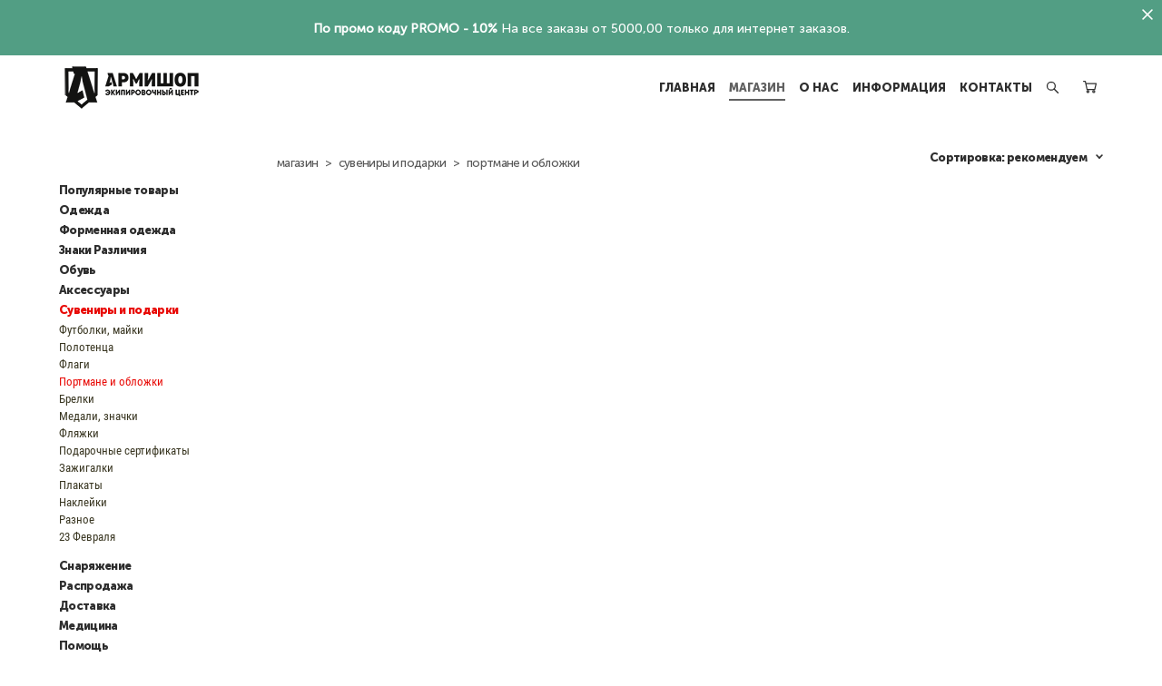

--- FILE ---
content_type: text/html; charset=UTF-8
request_url: https://armishop.ru/shop/oblozhki
body_size: 18871
content:
<!-- Vigbo-cms //cdn-st2.vigbo.com/u18869/22031/ gray -->
<!DOCTYPE html>
<html lang="ru">
<head>
    <script>var _createCookie=function(e,o,t){var i,n="";t&&((i=new Date).setTime(i.getTime()+864e5*t),n="; expires="+i.toGMTString()),document.cookie=e+"="+o+n+"; path=/"};function getCookie(e){e=document.cookie.match(new RegExp("(?:^|; )"+e.replace(/([\.$?*|{}\(\)\[\]\\\/\+^])/g,"\\$1")+"=([^;]*)"));return e?decodeURIComponent(e[1]):void 0}"bot"==getCookie("_gphw_mode")&&_createCookie("_gphw_mode","humen",0);</script>
    <meta charset="utf-8">
<title>- Обложки</title>
<meta name="keywords" content="" />
<meta name="description" content="" />
    <meta property="og:title" content="- Обложки" />
    <meta property="og:url" content="https://armishop.ru/shop/oblozhki" />
    <meta property="og:type" content="website" />

<meta name="viewport" content="width=device-width, initial-scale=1">


	<link rel="shortcut icon" href="//cdn-st2.vigbo.com/u18869/22031/favicon.ico?ver=6725eafa041b2" type="image/x-icon" />

<!-- Blog RSS -->

<!-- Preset CSS -->
    <script>window.use_preset = false;</script>

<script>
    window.cdn_paths = {};
    window.cdn_paths.modules = '//cdn-s.vigbo.com/cms/kevin2/site/' + 'dev/scripts/site/';
    window.cdn_paths.site_scripts = '//cdn-s.vigbo.com/cms/kevin2/site/' + 'dev/scripts/';
</script>
    <link href="https://fonts.googleapis.com/css?family=Abel|Alegreya:400,400i,700,700i,800,800i,900,900i|Alex+Brush|Amatic+SC:400,700|Andika|Anonymous+Pro:400i,700i|Anton|Arimo:400,400i,700,700i|Arsenal:400,400i,700,700i|Asap:400,400i,500,500i,600,600i,700,700i|Bad+Script|Baumans|Bitter:100,100i,200,200i,300,300i,400i,500,500i,600,600i,700i,800,800i,900,900i|Brygada+1918:400,700,400i,700i|Cactus+Classical+Serif|Carlito:400,700,400i,700i|Chocolate+Classical+Sans|Comfortaa:300,400,500,600,700|Commissioner:100,200,300,400,500,600,700,800,900|Cormorant:300i,400i,500,500i,600,600i,700i|Cormorant+Garamond:300i,400i,500,500i,600,600i,700i|Cormorant+Infant:300i,400i,500,500i,600,600i,700i|Cousine:400,400i,700,700i|Crafty+Girls|Cuprum:400,400i,700,700i|Days+One|Dela+Gothic+One|Delius+Unicase:400,700|Didact+Gothic|Dosis|EB+Garamond:400i,500,500i,600,600i,700i,800,800i|Euphoria+Script|Exo|Exo+2:100,100i,200,200i,300i,400i,500,500i,600,600i,700i,800,800i,900,900i|Federo|Fira+Code:300,500,600|Fira+Sans:100,100i,200,200i,300i,400i,500,500i,600,600i,700i,800,800i,900,900i|Fira+Sans+Condensed:100,100i,200,200i,300i,400i,500,500i,600,600i,700i,800,800i,900,900i|Forum|Gentium+Book+Plus:400,700,400i,700i|Gentium+Plus:400,700,400i,700i|Geologica:100,200,300,400,500,600,700,800,900|Glegoo:400,700|Golos+Text:400,500,600,700,800,900|Gudea:400,400i,700|Handlee|IBM+Plex+Mono:100,100i,200,200i,300i,400i,500,500i,600,600i,700i|IBM+Plex+Sans:100,100i,200,200i,300i,400i,500,500i,600,600i,700i|IBM+Plex+Serif:100,100i,200,200i,300,300i,400,400i,500,500i,600,600i,700,700i|Inter:100,200,300,400,500,600,700,800,900|Inter+Tight:100,200,300,400,500,600,700,800,900,100i,200i,300i,400i,500i,600i,700i,800i,900i|Istok+Web:400,400i,700,700i|JetBrains+Mono:100,100i,200,200i,300,300i,400,400i,500,500i,600,600i,700,700i,800,800i|Jost:100,100i,200,200i,300,300i,400,400i,500,500i,600,600i,700,700i,800,800i,900,900i|Jura:400,300,500,600,700|Kelly+Slab|Kranky|Krona+One|Leckerli+One|Ledger|Liter|Lobster|Lora:400,400i,700,700i,500,500i,600,600i|Lunasima:400,700|Manrope:200,300,400,500,600,700,800|Marck+Script|Marko+One|Marmelad|Merienda+One|Merriweather:300i,400i,700i,900,900i|Moderustic:300,400,500,600,700,800|Montserrat:300i,400i,500,500i,600,600i,700i,800,800i,900,900i|Montserrat+Alternates:100,100i,200,200i,300,300i,400,400i,500,500i,600,600i,700,700i,800,800i,900,900i|Mulish:200,300,400,500,600,700,800,900,200i,300i,400i,500i,600i,700i,800i,900i|Neucha|Noticia+Text:400,400i,700,700i|Noto+Sans:400,400i,700,700i|Noto+Sans+Mono:100,200,300,400,500,600,700,800,900|Noto+Serif:400,400i,700,700i|Noto+Serif+Display:100,200,300,400,500,600,700,800,900,100i,200i,300i,400i,500i,600i,700i,800i,900i|Nova+Flat|Nova+Oval|Nova+Round|Nova+Slim|Nunito:400,200,200i,300,300i,400i,600,600i,700,700i,800,800i,900,900i|Old+Standard+TT:400i|Open+Sans:300i,400i,600,600i,700i,800,800i|Open+Sans+Condensed:300,300i,700|Oranienbaum|Original+Surfer|Oswald:200,500,600|Oxygen:300|Pacifico|Philosopher:400,400i,700,700i|Piazzolla:100,200,300,400,500,600,700,800,900,100i,200i,300i,400i,500i,600i,700i,800i,900i|Play:400,700|Playfair+Display:400,700,400i,500,500i,600,600i,700i,800,800i,900,900i|Playfair+Display+SC|Poiret+One|Press+Start+2P|Prosto+One|PT+Mono|PT+Sans:400i,700i|PT+Sans+Caption:400,700|PT+Sans+Narrow:400,700|PT+Serif:400i,700i|PT+Serif+Caption:400,400i|Quicksand|Raleway:100,100i,300i,400i,500,500i,600,600i,700i,800,800i,900,900i|Roboto:100,100i,300i,400i,500,500i,700i,900,900i|Roboto+Condensed:300i,400i,700i|Roboto+Mono:100,100i,200,200i,300,300i,400,400i,500,500i,600,600i,700,700i|Roboto+Slab:100,200,500,600,800,900|Rochester|Rokkitt:400,100,300,500,600,700,800,900|Rubik:300i,400i,500,500i,600,600i,700i,800,800i,900,900i|Ruslan+Display|Russo+One|Salsa|Satisfy|Scada:400,400i,700,700i|Snippet|Sofia|Source+Code+Pro:200,300,400,500,600,700,900|Source+Sans+Pro:200,300,400,600,700,900|Source+Serif+Pro:200,200i,300,300i,400,400i,600,600i,700,700i,900,900i|Spectral:200,200i,300,300i,400,400i,500,500i,600,600i,700,700i,800,800i|Stint+Ultra+Expanded|STIX+Two+Text:400,700,400i,700i|Syncopate|Tenor+Sans|Tinos:400,400i,700,700i|Trochut|Ubuntu:300i,400i,500,500i,700i|Ubuntu+Condensed|Ubuntu+Mono:400,400i,700,700i|Unbounded:200,300,400,500,600,700,800,900|Underdog|Unkempt:400,700|Voces|Wix+Madefor+Display:400,500,600,700,800|Wix+Madefor+Text:400,500,600,700,800,400i,500i,600i,700i,800i|Yeseva+One|Ysabeau:100,200,300,400,500,600,700,800,900,100i,200i,300i,400i,500i,600i,700i,800i,900i|Ysabeau+Infant:100,200,300,400,500,600,700,800,900,100i,200i,300i,400i,500i,600i,700i,800i,900i|Ysabeau+Office:100,200,300,400,500,600,700,800,900,100i,200i,300i,400i,500i,600i,700i,800i,900i|Ysabeau+SC:100,200,300,400,500,600,700,800,900|Zen+Old+Mincho&display=swap&subset=cyrillic" rel="stylesheet">
    <!-- Preconnect resource -->
    <link rel="preconnect" href="https://armishop.ru/">
    <link rel="preconnect" href="//cdn-s.vigbo.com/cms/kevin2/site/">
    <link rel="preconnect" href="//cdn-sh.vigbo.com">

    <!-- Preload JS -->
    <link rel="preload" as="script" href="//cdn-s.vigbo.com/cms/kevin2/site/dev/scripts/vendor/jquery-3.3.1.min.js?ver=MECmac">
    <link rel="preload" as="script" href="//cdn-s.vigbo.com/cms/kevin2/site/prod/js/site.js?ver=MECmac">

            <!-- React Preload JS -->
        <link rel="preload" as="script" href="//cdn-s.vigbo.com/cms/kevin2/site/prod/js/runtime-main.js?ver=MECmac">
        <link rel="preload" as="script" href="//cdn-s.vigbo.com/cms/kevin2/site/prod/js/main.chunk.js?ver=MECmac">
    
    <!-- CORE CSS -->
    
        <!-- SHOP CSS -->
    <link rel="preload" as="style" onload="this.onload=null;this.rel='stylesheet'" href="//cdn-sh.vigbo.com/vigbo-cms/styles/prod/build_shop_front.css?v=kP1Sn7">
    <noscript>
        <link rel="stylesheet" type="text/css" href="//cdn-sh.vigbo.com/vigbo-cms/styles/prod/build_shop_front.css?v=kP1Sn7">
    </noscript>
    
    <!-- SITE CSS -->
    <link rel="preload" as="style" onload="this.onload=null;this.rel='stylesheet'" href="//cdn-s.vigbo.com/cms/kevin2/site/prod/css/build_cms_front.css?v=kP1Sn7">
    <noscript>
        <link rel="stylesheet" type="text/css" href="//cdn-s.vigbo.com/cms/kevin2/site/prod/css/build_cms_front.css?v=kP1Sn7">
    </noscript>

        <!-- CUSTOM SHOP CSS -->
    <link rel="preload" as="style" onload="this.onload=null;this.rel='stylesheet'" href="https://armishop.ru/css/custom-shop.css?v=46.1042">
    <noscript>
        <link rel="stylesheet" type="text/css" href="https://armishop.ru/css/custom-shop.css?v=46.1042">
    </noscript>
    
        <!-- React styles -->
    <link rel="preload" as="style" onload="this.onload=null;this.rel='stylesheet'" href="//cdn-s.vigbo.com/cms/kevin2/site/prod/css/main.chunk.css?ver=MECmac">
    <noscript>
        <link rel="stylesheet" type="text/css" href="//cdn-s.vigbo.com/cms/kevin2/site/prod/css/main.chunk.css?ver=MECmac">
    </noscript>
    <!-- /React styles -->
    
    <!-- LIFE CHANGED CSS -->
            <link rel="preload" as="style" onload="this.onload=null;this.rel='stylesheet'" href="https://armishop.ru/css/custom.css?v=46.1042">
        <noscript>
            <link rel="stylesheet" type="text/css" href="https://armishop.ru/css/custom.css?v=46.1042">
        </noscript>
    
    
                
            <link rel="preload" as="style" onload="this.onload=null;this.rel='stylesheet'" href="https://armishop.ru/css/css_user.css?v=46.1042">
        <noscript>
            <link rel="stylesheet" type="text/css" href="https://armishop.ru/css/css_user.css?v=46.1042">
        </noscript>
    
    
    <!-- Global site tag (gtag.js) - Google Analytics -->
<script async src="https://www.googletagmanager.com/gtag/js?id=UA-175225246-1">
</script>
<script>
  window.dataLayer = window.dataLayer || [];
  function gtag(){dataLayer.push(arguments);}
  gtag('js', new Date());

  gtag('config', 'UA-175225246-1');
</script>

<meta name="yandex-verification" content="64cc9ca4bd41d194" />



<meta name="yandex-verification" content="2bc38fe9ef5cfe4d" />
<meta name="mailru-domain" content="k4HL5TVdlN7lyM6x" />

<script type="text/javascript" src="https://vk.com/js/api/openapi.js?154"></script>


  <!-- BEGIN JIVOSITE CODE {literal} -->
<script type='text/javascript'>
(function(){ var widget_id = 'a1AQeySV9f';var d=document;var w=window;function l(){
var s = document.createElement('script'); s.type = 'text/javascript'; s.async = true; s.src = '//code.jivosite.com/script/widget/'+widget_id; var ss = document.getElementsByTagName('script')[0]; ss.parentNode.insertBefore(s, ss);}if(d.readyState=='complete'){l();}else{if(w.attachEvent){w.attachEvent('onload',l);}else{w.addEventListener('load',l,false);}}})();</script>
<!-- {/literal} END JIVOSITE CODE -->
  
<!-- Cleversite chat button 
	<script type='text/javascript'>
		(function() { 
			var s = document['createElement']('script');
			s.type = 'text/javascript'; 
			s.async = true; 
			s.charset = 'utf-8';	
			s.src = '//cleversite.ru/cleversite/widget_new.php?supercode=1&referer_main='+encodeURIComponent(document.referrer)+'&clid=56212rrnSz&siteNew=73348'; 
			var ss = document['getElementsByTagName']('script')[0]; 
			if(ss) {
				ss.parentNode.insertBefore(s, ss);
			} else {
				document.documentElement.firstChild.appendChild(s);
			};
		})(); 
	</script>
 End of Cleversite chat button -->


<!-- Yandex.Metrika counter -->
<script type="text/javascript" >
   (function(m,e,t,r,i,k,a){m[i]=m[i]||function(){(m[i].a=m[i].a||[]).push(arguments)};
   m[i].l=1*new Date();k=e.createElement(t),a=e.getElementsByTagName(t)[0],k.async=1,k.src=r,a.parentNode.insertBefore(k,a)})
   (window, document, "script", "https://mc.yandex.ru/metrika/tag.js", "ym");

   ym(51140627, "init", {
        clickmap:true,
        trackLinks:true,
        accurateTrackBounce:true,
        webvisor:true
   });
</script>
<noscript><div><img src="https://mc.yandex.ru/watch/51140627" style="position:absolute; left:-9999px;" alt="" /></div></noscript>
<!-- /Yandex.Metrika counter -->

<script type="text/javascript">!function(){var t=document.createElement("script");t.type="text/javascript",t.async=!0,t.src='https://vk.com/js/api/openapi.js?169',t.onload=function(){VK.Retargeting.Init("VK-RTRG-1651102-bLYv2"),VK.Retargeting.Hit()},document.head.appendChild(t)}();</script><noscript><img src="https://vk.com/rtrg?p=VK-RTRG-1651102-bLYv2" style="position:fixed; left:-999px;" alt=""/></noscript>
    <style>
    .adaptive-desktop .custom__content--max-width,
    .adaptive-desktop .md-infoline__wrap {
        max-width: 1200px;
    }
</style>
    <script src="//cdn-s.vigbo.com/cms/kevin2/site/dev/scripts/vendor/jquery-3.3.1.min.js?ver=MECmac"></script>

    </head>


	



    <body data-template="gray" class="f__preset-box f__site f__2 loading locale_ru gray mod--search-enable mod--img-logo mod--header-static mod--menu-action-on-scroll mod--menu-fixed-on-scroll mod--menu-effect-from-top mod--menu-align-content mod--infoline-cross-enable protect-images desktop mod--shop-page adaptive-desktop mod--horizontal-menu mod--infoline-enable bot-version js--loading-cascade mod--font-none-preset layout-logo-left--from-logo   " data-preview="">

            
    
                        <!-- Инфополоса -->
            <div id="md-infoline" class="md-infoline js--infoline  ">
                    <div class="md-infoline__close" data-infoline-close>
            <svg width="12px" height="12px" viewBox="0 0 12 12">
                <g stroke="none" stroke-width="1" fill="none" fill-rule="evenodd">
                    <g  transform="translate(-893.000000, -308.000000)" fill="currentColor" fill-rule="nonzero">
                        <path d="M898.46967,313.46967 L899.53033,313.46967 L899,312.93934 L898.46967,313.46967 L897.93934,314 L893.46967,309.53033 C892.762563,308.823223 893.823223,307.762563 894.53033,308.46967 L899,312.93934 L903.46967,308.46967 C904.176777,307.762563 905.237437,308.823223 904.53033,309.53033 L900.06066,314 L904.53033,318.46967 C905.237437,319.176777 904.176777,320.237437 903.46967,319.53033 L899,315.06066 L894.53033,319.53033 C893.823223,320.237437 892.762563,319.176777 893.46967,318.46967 L897.93934,314 L898.46967,313.46967 Z M899.53033,313.46967 L899,312.93934 L898.46967,313.46967 L899.53033,313.46967 C899.237437,313.176777 898.762563,313.176777 898.46967,313.46967 L899.53033,313.46967 Z"></path>
                    </g>
                </g>
            </svg>
        </div>
                <div class="md-infoline__cont f__3">
            <div class="md-infoline__wrap custom__content--max-width">
                                <p class="f__3 f__mt-0 f__mb-0" style="text-align: center;"><span style="color:#ffffff;"><span style="font-size:14px;"><strong>По промо коду PROMO - 10%</strong> На все заказы от 5000,00 только для интернет заказов.</span></span></p>                            </div>
        </div>
    
</div>
    <div class="md-infoline-assets">
        <script>
            let infolineTypeTpl = 'tech'; /* Миграция и смена дизайна*/
			const infolineDBVersionTpl = "277";
            let infoscripeStorage = localStorage.getItem('infostripe');
            const infostripeData = JSON.parse(infoscripeStorage);
			let infolineinfolineFirstJSTpl = false;

            if(!infoscripeStorage || (infoscripeStorage && (infostripeData.version !== infolineDBVersionTpl))) {
                infolineinfolineFirstJSTpl = true;
                $('body').addClass('is--infoline-firstopen');
            }
        </script>
        <script>
			infolineTypeTpl = 'user'; /* Используется обычной полосой */
			const infolineCrossSettingTpl = "true";
        </script>
<style>
    .md-infoline__cont {
    padding-top: 21px;
    padding-bottom: 21px;
}
    .md-infoline {
        background: #529e84;
    }
.md-infoline__close svg path {
        fill: #ffffff;
    }
/* Цвет крестика не используется после задачи MAIN-3592
.md-infoline__close:hover svg path  {
        fill: ;
    }
*/
</style>
        </div>

                <div class="l-wrap js-wrap">

    <header class="l-header l-header-main js-header-main layout-logo-left--from-logo  ">
    <div class="l-header__wrapper custom__header-decorate-line custom__menu-bg-rgb custom__header-padding-y mod--show-menu-after-logo-load mod--effect-move-from-top">
        <div class="l-header__cont custom__content--max-width">

            <div class="l-header__row">

                <div class="l-header__col0 l-header__col l-header__mobile--box"><!-- mobile menu -->
                    <!-- basket icon for mobile -->
                                            <div class="md-menu__icons mod--right md-menu__li-l1">
                            <!-- Если есть поиск или корзина -->
    <div class="l-header__icons--box f__menu">
        &nbsp; <!-- для выравнивания по вертикали (дублирует размер шрифта) -->

        <div class="l-header__icons--wrap">
            <div class="js--iconBasketWrapper" >
                 <!-- если не только Поиск и есть Магазин -->
                    <!-- то выводим корзину -->
                    <div class="js--iconBasketView shop_page l-header__icon l-header__icon--cart" >
                        <a href='/shop/cart' class='shop-basket--box lnk-cart design_editor-icons' data-id='shop-cart-widget'>
                            <span class='shop-basket'>
                                                                    <!-- Basket 05 -->
                                    <svg xmlns="http://www.w3.org/2000/svg" viewBox="0 0 18.5 17.5"><polyline class="basket-svg-style basket-svg-edit-round" points="0.75 1.63 3.13 1.63 5.51 12.59 15.95 12.59 17.75 4.63 4.3 4.63"/><ellipse class="basket-svg-style basket-svg-edit-limit" cx="6.64" cy="15.42" rx="1.36" ry="1.33"/><ellipse class="basket-svg-style basket-svg-edit-limit" cx="14.59" cy="15.42" rx="1.36" ry="1.33"/></svg>

                                                            </span>
                            <span class='shop-cart-widget-amount'>
                                                            </span>
                        </a>
                    </div>
                
            </div>

                            <div class="l-header__icon l-header__icon--search">
                    <a class="searchform__svg js--open_searchform design_editor-icons">
                        <svg xmlns="http://www.w3.org/2000/svg" viewBox="0 0 15.5 17.5"><ellipse class="search-svg-style" cx="5.92" cy="8.01" rx="5.17" ry="5.13"/><line class="search-svg-style" x1="9.59" y1="11.64" x2="14.75" y2="16.75"/></svg>
                    </a>
                </div>
                    </div>

        <!-- Add separator -->
                <!-- -->
    </div>
                        </div>
                                    </div>

                <div class="l-header__col1 l-header__col l-header__logo--box mod--set-logo-max-width">
                    <div id='logoWrap' class='logo__wrap' data-lt="" >
                        
<div class="logo logo-image">
	<a href="https://armishop.ru/">
		

			
			<img src="[data-uri]"
				 data-src="//cdn-st2.vigbo.com/u18869/22031/logo/u-d31f60e7fc0f9a538e584a37c0e12755.png?v=46.1042"
				 alt="АРМИШОП.РУ"
				 title="АРМИШОП.РУ"
				 class="copy-protect mod--has-logo2x mod--has-logo1x "
				 						data-src2x="//cdn-st2.vigbo.com/u18869/22031/logo/u-d31f60e7fc0f9a538e584a37c0e12755.png?v=46.1042"
						data-width2x="80"
				 			/>
			</a>

</div>
                    </div>
                </div>

                <div class="l-header__col2 l-header__col l-header__menu--box">

                    <nav class='md-menu' data-menu-type="origin">
                        			<ul class="menu md-menu__main js--menu__main is--level1  mod--menu_underline		 mod--menu_left"><li  id="3201215" data-id="3201215" class="md-menu__li-l1 menu-item js--menu__li-l1 "><a class="md-menu__href-l1 is--link-level1 f__menu height2 big-height5" href="https://armishop.ru/"  >ГЛАВНАЯ</a></li><li  id="1602014" data-id="1602014" class="md-menu__li-l1 menu-item js--menu__li-l1  active"><a class="md-menu__href-l1 is--link-level1 f__menu mod--href-l1__shop js--shop-categories-link height2 big-height5" data-name="МАГАЗИН" data-url="shop" href="https://armishop.ru/shop"  >МАГАЗИН</a></li><li  id="1602008" data-id="1602008" class="md-menu__li-l1 menu-item js--menu__li-l1 "><a class="md-menu__href-l1 is--link-level1 f__menu height2 big-height5" href="https://armishop.ru/contacts"  >О НАС</a></li><li  id="3522470" data-id="3522470" class="md-menu__li-l1 menu-item js--menu__li-l1  with-sub"><a class="md-menu__href-l1 js--menu-mobile-sildetoggle is--link-level1 f__menu  height2 big-height5" href="https://armishop.ru/tablitsa-razmerov"  >ИНФОРМАЦИЯ</a><div class="md-menu__wrap-l2 js--menu-submenu" id="sub-3522470" data-parent-id="3522470"><ul class="mod--submenu-center js--menu-submenu__ul mod--custom-scrollbar__not-mac"><li class="md-menu__li-l2 "><a class="md-menu__href-l2 f__sub-menu" href="https://armishop.ru/tablitsa-razmerov"  >ТАБЛИЦА РАЗМЕРОВ</a></li><li class="md-menu__li-l2 "><a class="md-menu__href-l2 f__sub-menu" href="https://armishop.ru/dostavka-i-oplata"  >ДОСТАВКА</a></li><li class="md-menu__li-l2 "><a class="md-menu__href-l2 f__sub-menu" href="https://armishop.ru/obmen-i-vozvrat"  >ОБМЕН И ВОЗВРАТ</a></li><li class="md-menu__li-l2 "><a class="md-menu__href-l2 f__sub-menu" href="https://armishop.ru/NEWS"  >НОВОСТИ</a></li><li class="md-menu__li-l2 "><a class="md-menu__href-l2 f__sub-menu" href="https://armishop.ru/politika-konfidentsiflnosti"  >ПОЛИТИКА КОНФИДЕНЦИАЛЬНОСТИ</a></li></ul></div></li><li  id="4792575" data-id="4792575" class="md-menu__li-l1 menu-item js--menu__li-l1 "><a class="md-menu__href-l1 is--link-level1 f__menu height2 big-height5" href="https://armishop.ru/kontakty"  >КОНТАКТЫ</a></li></ul><div class="md-menu-mobile__socials social-icons"><div class="social-icons-wrapper"></div></div>
                        <div class="js--menu-icons md-menu__icons md-menu__li-l1 md-menu__has-separator shop_page" >
                            <!-- Если есть поиск или корзина -->
    <div class="l-header__icons--box f__menu">
        &nbsp; <!-- для выравнивания по вертикали (дублирует размер шрифта) -->

        <div class="l-header__icons--wrap">
            <div class="js--iconBasketWrapper" >
                 <!-- если не только Поиск и есть Магазин -->
                    <!-- то выводим корзину -->
                    <div class="js--iconBasketView shop_page l-header__icon l-header__icon--cart" >
                        <a href='/shop/cart' class='shop-basket--box lnk-cart design_editor-icons' data-id='shop-cart-widget'>
                            <span class='shop-basket'>
                                                                    <!-- Basket 05 -->
                                    <svg xmlns="http://www.w3.org/2000/svg" viewBox="0 0 18.5 17.5"><polyline class="basket-svg-style basket-svg-edit-round" points="0.75 1.63 3.13 1.63 5.51 12.59 15.95 12.59 17.75 4.63 4.3 4.63"/><ellipse class="basket-svg-style basket-svg-edit-limit" cx="6.64" cy="15.42" rx="1.36" ry="1.33"/><ellipse class="basket-svg-style basket-svg-edit-limit" cx="14.59" cy="15.42" rx="1.36" ry="1.33"/></svg>

                                                            </span>
                            <span class='shop-cart-widget-amount'>
                                                            </span>
                        </a>
                    </div>
                
            </div>

                            <div class="l-header__icon l-header__icon--search">
                    <a class="searchform__svg js--open_searchform design_editor-icons">
                        <svg xmlns="http://www.w3.org/2000/svg" viewBox="0 0 15.5 17.5"><ellipse class="search-svg-style" cx="5.92" cy="8.01" rx="5.17" ry="5.13"/><line class="search-svg-style" x1="9.59" y1="11.64" x2="14.75" y2="16.75"/></svg>
                    </a>
                </div>
                    </div>

        <!-- Add separator -->
                <!-- -->
    </div>
                        </div>
                    </nav>
                </div>

                <div class="l-header__col3 l-header__col l-header__ham--box" data-count-pages="5">
    <div class="md-menu__hamburger js-mob-menu-open">
        <svg height="20px" xmlns="http://www.w3.org/2000/svg" viewBox="0 0 18 17.5"><line class="hamburger-svg-style" y1="1" x2="18" y2="1"/><line class="hamburger-svg-style" y1="7" x2="18" y2="7"/><line class="hamburger-svg-style" y1="13" x2="18" y2="13"/></svg>
    </div>
</div>

            </div>
        </div>
    </div>
</header>








        <!-- Mobile menu -->
        <!-- mobile menu -->
<div  data-menu-type="mobile" data-custom-scroll data-set-top="stay-in-window" class="custom__header-decorate-line mod--custom-scroll-hidden mod--custom-scroll-resize md-menu--mobile js--menu--mobile mod--set-top--stop-mobile">
    <div class="md-menu--mobile__cont js--menu-mobile__cont">
                <div class="md-menu__icons mod--right md-menu__li-l1 js--menu__li-l1">
            <!-- Если есть поиск или корзина -->
    <div class="l-header__icons--box f__menu">
        &nbsp; <!-- для выравнивания по вертикали (дублирует размер шрифта) -->

        <div class="l-header__icons--wrap">
            <div class="js--iconBasketWrapper" >
                 <!-- если не только Поиск и есть Магазин -->
                    <!-- то выводим корзину -->
                    <div class="js--iconBasketView shop_page l-header__icon l-header__icon--cart" >
                        <a href='/shop/cart' class='shop-basket--box lnk-cart design_editor-icons' data-id='shop-cart-widget'>
                            <span class='shop-basket'>
                                                                    <!-- Basket 05 -->
                                    <svg xmlns="http://www.w3.org/2000/svg" viewBox="0 0 18.5 17.5"><polyline class="basket-svg-style basket-svg-edit-round" points="0.75 1.63 3.13 1.63 5.51 12.59 15.95 12.59 17.75 4.63 4.3 4.63"/><ellipse class="basket-svg-style basket-svg-edit-limit" cx="6.64" cy="15.42" rx="1.36" ry="1.33"/><ellipse class="basket-svg-style basket-svg-edit-limit" cx="14.59" cy="15.42" rx="1.36" ry="1.33"/></svg>

                                                            </span>
                            <span class='shop-cart-widget-amount'>
                                                            </span>
                        </a>
                    </div>
                
            </div>

                            <div class="l-header__icon l-header__icon--search">
                    <a class="searchform__svg js--open_searchform design_editor-icons">
                        <svg xmlns="http://www.w3.org/2000/svg" viewBox="0 0 15.5 17.5"><ellipse class="search-svg-style" cx="5.92" cy="8.01" rx="5.17" ry="5.13"/><line class="search-svg-style" x1="9.59" y1="11.64" x2="14.75" y2="16.75"/></svg>
                    </a>
                </div>
                    </div>

        <!-- Add separator -->
                <!-- -->
    </div>
        </div>
        
        			<ul class="menu md-menu__main js--menu__main is--level1  mod--menu_underline		 mod--menu_left"><li  id="3201215" data-id="3201215" class="md-menu__li-l1 menu-item js--menu__li-l1 "><a class="md-menu__href-l1 is--link-level1 f__menu height2 big-height5" href="https://armishop.ru/"  >ГЛАВНАЯ</a></li><li  id="1602014" data-id="1602014" class="md-menu__li-l1 menu-item js--menu__li-l1  active"><a class="md-menu__href-l1 is--link-level1 f__menu mod--href-l1__shop js--shop-categories-link height2 big-height5" data-name="МАГАЗИН" data-url="shop" href="https://armishop.ru/shop"  >МАГАЗИН</a></li><li  id="1602008" data-id="1602008" class="md-menu__li-l1 menu-item js--menu__li-l1 "><a class="md-menu__href-l1 is--link-level1 f__menu height2 big-height5" href="https://armishop.ru/contacts"  >О НАС</a></li><li  id="3522470" data-id="3522470" class="md-menu__li-l1 menu-item js--menu__li-l1  with-sub"><a class="md-menu__href-l1 js--menu-mobile-sildetoggle is--link-level1 f__menu  height2 big-height5" href="https://armishop.ru/tablitsa-razmerov"  >ИНФОРМАЦИЯ</a><div class="md-menu__wrap-l2 js--menu-submenu" id="sub-3522470" data-parent-id="3522470"><ul class="mod--submenu-center js--menu-submenu__ul mod--custom-scrollbar__not-mac"><li class="md-menu__li-l2 "><a class="md-menu__href-l2 f__sub-menu" href="https://armishop.ru/tablitsa-razmerov"  >ТАБЛИЦА РАЗМЕРОВ</a></li><li class="md-menu__li-l2 "><a class="md-menu__href-l2 f__sub-menu" href="https://armishop.ru/dostavka-i-oplata"  >ДОСТАВКА</a></li><li class="md-menu__li-l2 "><a class="md-menu__href-l2 f__sub-menu" href="https://armishop.ru/obmen-i-vozvrat"  >ОБМЕН И ВОЗВРАТ</a></li><li class="md-menu__li-l2 "><a class="md-menu__href-l2 f__sub-menu" href="https://armishop.ru/NEWS"  >НОВОСТИ</a></li><li class="md-menu__li-l2 "><a class="md-menu__href-l2 f__sub-menu" href="https://armishop.ru/politika-konfidentsiflnosti"  >ПОЛИТИКА КОНФИДЕНЦИАЛЬНОСТИ</a></li></ul></div></li><li  id="4792575" data-id="4792575" class="md-menu__li-l1 menu-item js--menu__li-l1 "><a class="md-menu__href-l1 is--link-level1 f__menu height2 big-height5" href="https://armishop.ru/kontakty"  >КОНТАКТЫ</a></li></ul><div class="md-menu-mobile__socials social-icons"><div class="social-icons-wrapper"></div></div>
        <span class="js-close-mobile-menu close-mobile-menu">
        <!--<svg width="20px" height="20px"  xmlns="http://www.w3.org/2000/svg" viewBox="0 0 14.39 17.5"><line class="close-menu-burger" x1="0.53" y1="2.04" x2="13.86" y2="15.37"/><line class="close-menu-burger" x1="0.53" y1="15.37" x2="13.86" y2="2.04"/></svg>-->
            <svg xmlns="http://www.w3.org/2000/svg" width="18" height="18" viewBox="0 0 18 18"><path class="close-menu-burger" fill="none" fill-rule="evenodd" stroke="#fff" stroke-linecap="round" stroke-linejoin="round" stroke-width="1.5" d="M9 9.5l8-8-8 8-8-8 8 8zm0 0l8 8-8-8-8 8 8-8z"/></svg>
        </span>
    </div>
</div>

        <!-- Blog Slider -->
        
        <!-- CONTENT -->
        <div class="l-content l-content--main  desktop ">
            <section class="l-content--box l-content--box-shop js--box-shop shopCategoryPage" data-hash="shop" data-structure="">
    <div class="container custom__content--max-width">
        
<style>
    .shop-static-grid .static-grid-item .static-grid-cell {margin-left: 16px; margin-bottom: 16px;}</style>

<div class="shop-products mod--mobile-two mod--category-menu__vertical" >

        <nav class="shop-menu vertical" data-shopsort-indent>
                <div class="md-shopsort__box de--shop-menu__li-level-1 ">&nbsp;<!--Распорка для сортировки--></div>
                <ul>
            
                                <li class="shop-menu-item ">
                    <a class="shop-menu__href-level-1 de--shop-menu__li-level-1 f__s_category f__3" href="https://armishop.ru/shop/populjarnye-tovary">
                        Популярные товары                    </a>
                                    </li>

            
                                <li class="shop-menu-item  with-sub">
                    <a class="shop-menu__href-level-1 de--shop-menu__li-level-1 f__s_category f__3" href="https://armishop.ru/shop/odezhda" data-open-menu-link="1">
                        Одежда                    </a>
                                            <ul class="shop-sub-menu ">
                            
                                                                <li class="shop-menu-item ">
                                    <a class="shop-menu__href-level-2 de--shop-menu__li-level-2 f__s_sub-category f__3" href="https://armishop.ru/shop/kostyumy">Костюмы</a>
                                </li>
                            
                                                                <li class="shop-menu-item ">
                                    <a class="shop-menu__href-level-2 de--shop-menu__li-level-2 f__s_sub-category f__3" href="https://armishop.ru/shop/kostjumy-gorka">Костюмы Горка</a>
                                </li>
                            
                                                                <li class="shop-menu-item ">
                                    <a class="shop-menu__href-level-2 de--shop-menu__li-level-2 f__s_sub-category f__3" href="https://armishop.ru/shop/kurtki-parki">Куртки,парки</a>
                                </li>
                            
                                                                <li class="shop-menu-item ">
                                    <a class="shop-menu__href-level-2 de--shop-menu__li-level-2 f__s_sub-category f__3" href="https://armishop.ru/shop/brjuki">Штаны,шорты</a>
                                </li>
                            
                                                                <li class="shop-menu-item ">
                                    <a class="shop-menu__href-level-2 de--shop-menu__li-level-2 f__s_sub-category f__3" href="https://armishop.ru/shop/golovnye-ubory">Головные уборы</a>
                                </li>
                            
                                                                <li class="shop-menu-item ">
                                    <a class="shop-menu__href-level-2 de--shop-menu__li-level-2 f__s_sub-category f__3" href="https://armishop.ru/shop/vlagovetrozaschitnaja">Ветро и влаго защита</a>
                                </li>
                            
                                                                <li class="shop-menu-item ">
                                    <a class="shop-menu__href-level-2 de--shop-menu__li-level-2 f__s_sub-category f__3" href="https://armishop.ru/shop/futbolki-rubashki">Футболки, рубашки</a>
                                </li>
                            
                                                                <li class="shop-menu-item ">
                                    <a class="shop-menu__href-level-2 de--shop-menu__li-level-2 f__s_sub-category f__3" href="https://armishop.ru/shop/svitera-i-kofty">Свитера и кофты</a>
                                </li>
                            
                                                                <li class="shop-menu-item ">
                                    <a class="shop-menu__href-level-2 de--shop-menu__li-level-2 f__s_sub-category f__3" href="https://armishop.ru/shop/nizhnee-bele">Нижнее белье</a>
                                </li>
                            
                                                                <li class="shop-menu-item ">
                                    <a class="shop-menu__href-level-2 de--shop-menu__li-level-2 f__s_sub-category f__3" href="https://armishop.ru/shop/noski-gamashi">Носки, гамаши</a>
                                </li>
                            
                                                                <li class="shop-menu-item ">
                                    <a class="shop-menu__href-level-2 de--shop-menu__li-level-2 f__s_sub-category f__3" href="https://armishop.ru/shop/raznoe">Разное</a>
                                </li>
                                                    </ul>
                                    </li>

            
                                <li class="shop-menu-item  with-sub">
                    <a class="shop-menu__href-level-1 de--shop-menu__li-level-1 f__s_category f__3" href="https://armishop.ru/shop/-formennaja-odezhda-politsii" data-open-menu-link="1">
                        Форменная одежда                    </a>
                                            <ul class="shop-sub-menu ">
                            
                                                                <li class="shop-menu-item ">
                                    <a class="shop-menu__href-level-2 de--shop-menu__li-level-2 f__s_sub-category f__3" href="https://armishop.ru/shop/verhnjaja-odezhda">Верхняя одежда</a>
                                </li>
                            
                                                                <li class="shop-menu-item ">
                                    <a class="shop-menu__href-level-2 de--shop-menu__li-level-2 f__s_sub-category f__3" href="https://armishop.ru/shop/kostjum-ustavnye">Костюмы уставные</a>
                                </li>
                            
                                                                <li class="shop-menu-item ">
                                    <a class="shop-menu__href-level-2 de--shop-menu__li-level-2 f__s_sub-category f__3" href="https://armishop.ru/shop/rubashki-svitera">Рубашки, свитера</a>
                                </li>
                            
                                                                <li class="shop-menu-item ">
                                    <a class="shop-menu__href-level-2 de--shop-menu__li-level-2 f__s_sub-category f__3" href="https://armishop.ru/shop/golovnye-ubory-ustav">Головные уборы (устав)</a>
                                </li>
                            
                                                                <li class="shop-menu-item ">
                                    <a class="shop-menu__href-level-2 de--shop-menu__li-level-2 f__s_sub-category f__3" href="https://armishop.ru/shop/galstukisharfyplatki">Галстуки,шарфы</a>
                                </li>
                            
                                                                <li class="shop-menu-item ">
                                    <a class="shop-menu__href-level-2 de--shop-menu__li-level-2 f__s_sub-category f__3" href="https://armishop.ru/shop/remni-portupei">Ремни, портупеи</a>
                                </li>
                            
                                                                <li class="shop-menu-item ">
                                    <a class="shop-menu__href-level-2 de--shop-menu__li-level-2 f__s_sub-category f__3" href="https://armishop.ru/shop/perchatki">Перчатки</a>
                                </li>
                            
                                                                <li class="shop-menu-item ">
                                    <a class="shop-menu__href-level-2 de--shop-menu__li-level-2 f__s_sub-category f__3" href="https://armishop.ru/shop/Spechsredstva">Спецсредства и аксессуары</a>
                                </li>
                            
                                                                <li class="shop-menu-item ">
                                    <a class="shop-menu__href-level-2 de--shop-menu__li-level-2 f__s_sub-category f__3" href="https://armishop.ru/shop/oblozhki-i-portmone-dlja-udostovirenija">Обложки и портмоне для удостоверения</a>
                                </li>
                            
                                                                <li class="shop-menu-item ">
                                    <a class="shop-menu__href-level-2 de--shop-menu__li-level-2 f__s_sub-category f__3" href="https://armishop.ru/shop/aksessuar">Аксессуар</a>
                                </li>
                            
                                                                <li class="shop-menu-item ">
                                    <a class="shop-menu__href-level-2 de--shop-menu__li-level-2 f__s_sub-category f__3" href="https://armishop.ru/shop/linejki-trafareti">Линейки, трафареты</a>
                                </li>
                                                    </ul>
                                    </li>

            
                                <li class="shop-menu-item  with-sub">
                    <a class="shop-menu__href-level-1 de--shop-menu__li-level-1 f__s_category f__3" href="https://armishop.ru/shop/znaki-razlichiya" data-open-menu-link="1">
                        Знаки Различия                    </a>
                                            <ul class="shop-sub-menu ">
                            
                                                                <li class="shop-menu-item ">
                                    <a class="shop-menu__href-level-2 de--shop-menu__li-level-2 f__s_sub-category f__3" href="https://armishop.ru/shop/shevrony">Шевроны</a>
                                </li>
                            
                                                                <li class="shop-menu-item ">
                                    <a class="shop-menu__href-level-2 de--shop-menu__li-level-2 f__s_sub-category f__3" href="https://armishop.ru/shop/pogony-1">Погоны</a>
                                </li>
                            
                                                                <li class="shop-menu-item ">
                                    <a class="shop-menu__href-level-2 de--shop-menu__li-level-2 f__s_sub-category f__3" href="https://armishop.ru/shop/lychki-i-zvezdy">Лычки и Звезды</a>
                                </li>
                            
                                                                <li class="shop-menu-item ">
                                    <a class="shop-menu__href-level-2 de--shop-menu__li-level-2 f__s_sub-category f__3" href="https://armishop.ru/shop/nashivki">Нашивки</a>
                                </li>
                            
                                                                <li class="shop-menu-item ">
                                    <a class="shop-menu__href-level-2 de--shop-menu__li-level-2 f__s_sub-category f__3" href="https://armishop.ru/shop/petlitsy">Петлицы</a>
                                </li>
                            
                                                                <li class="shop-menu-item ">
                                    <a class="shop-menu__href-level-2 de--shop-menu__li-level-2 f__s_sub-category f__3" href="https://armishop.ru/shop/kursovki">Курсовки</a>
                                </li>
                            
                                                                <li class="shop-menu-item ">
                                    <a class="shop-menu__href-level-2 de--shop-menu__li-level-2 f__s_sub-category f__3" href="https://armishop.ru/shop/kokardy-i-filigrani">Кокарды и Филиграни</a>
                                </li>
                            
                                                                <li class="shop-menu-item ">
                                    <a class="shop-menu__href-level-2 de--shop-menu__li-level-2 f__s_sub-category f__3" href="https://armishop.ru/shop/emblemy-na-tulju">Эмблемы на тулью</a>
                                </li>
                            
                                                                <li class="shop-menu-item ">
                                    <a class="shop-menu__href-level-2 de--shop-menu__li-level-2 f__s_sub-category f__3" href="https://armishop.ru/shop/pugovitsy">Пуговицы</a>
                                </li>
                            
                                                                <li class="shop-menu-item ">
                                    <a class="shop-menu__href-level-2 de--shop-menu__li-level-2 f__s_sub-category f__3" href="https://armishop.ru/shop/nagrudnye-znaki-1">Нагрудные Знаки</a>
                                </li>
                            
                                                                <li class="shop-menu-item ">
                                    <a class="shop-menu__href-level-2 de--shop-menu__li-level-2 f__s_sub-category f__3" href="https://armishop.ru/shop/medali">Медали</a>
                                </li>
                            
                                                                <li class="shop-menu-item ">
                                    <a class="shop-menu__href-level-2 de--shop-menu__li-level-2 f__s_sub-category f__3" href="https://armishop.ru/shop/zazhimy">Зажимы</a>
                                </li>
                            
                                                                <li class="shop-menu-item ">
                                    <a class="shop-menu__href-level-2 de--shop-menu__li-level-2 f__s_sub-category f__3" href="https://armishop.ru/shop/prjazhki">Пряжки</a>
                                </li>
                            
                                                                <li class="shop-menu-item ">
                                    <a class="shop-menu__href-level-2 de--shop-menu__li-level-2 f__s_sub-category f__3" href="https://armishop.ru/shop/zhetony">Жетоны</a>
                                </li>
                            
                                                                <li class="shop-menu-item ">
                                    <a class="shop-menu__href-level-2 de--shop-menu__li-level-2 f__s_sub-category f__3" href="https://armishop.ru/shop/ugolki-na-berety">Уголки на береты</a>
                                </li>
                                                    </ul>
                                    </li>

            
                                <li class="shop-menu-item  with-sub">
                    <a class="shop-menu__href-level-1 de--shop-menu__li-level-1 f__s_category f__3" href="https://armishop.ru/shop/obuv" data-open-menu-link="1">
                        Обувь                    </a>
                                            <ul class="shop-sub-menu ">
                            
                                                                <li class="shop-menu-item ">
                                    <a class="shop-menu__href-level-2 de--shop-menu__li-level-2 f__s_sub-category f__3" href="https://armishop.ru/shop/bertsy">Берцы</a>
                                </li>
                            
                                                                <li class="shop-menu-item ">
                                    <a class="shop-menu__href-level-2 de--shop-menu__li-level-2 f__s_sub-category f__3" href="https://armishop.ru/shop/botinki">Ботинки</a>
                                </li>
                            
                                                                <li class="shop-menu-item ">
                                    <a class="shop-menu__href-level-2 de--shop-menu__li-level-2 f__s_sub-category f__3" href="https://armishop.ru/shop/sapogi">Сапоги</a>
                                </li>
                            
                                                                <li class="shop-menu-item ">
                                    <a class="shop-menu__href-level-2 de--shop-menu__li-level-2 f__s_sub-category f__3" href="https://armishop.ru/shop/krossovki">Кроссовки</a>
                                </li>
                            
                                                                <li class="shop-menu-item ">
                                    <a class="shop-menu__href-level-2 de--shop-menu__li-level-2 f__s_sub-category f__3" href="https://armishop.ru/shop/kedy">Кеды</a>
                                </li>
                            
                                                                <li class="shop-menu-item ">
                                    <a class="shop-menu__href-level-2 de--shop-menu__li-level-2 f__s_sub-category f__3" href="https://armishop.ru/shop/tapochki">Тапочки</a>
                                </li>
                                                    </ul>
                                    </li>

            
                                <li class="shop-menu-item  with-sub">
                    <a class="shop-menu__href-level-1 de--shop-menu__li-level-1 f__s_category f__3" href="#">
                        Аксессуары                    </a>
                                            <ul class="shop-sub-menu ">
                            
                                                                <li class="shop-menu-item ">
                                    <a class="shop-menu__href-level-2 de--shop-menu__li-level-2 f__s_sub-category f__3" href="https://armishop.ru/shop/ryukzaki-sumki">Рюкзаки, сумки</a>
                                </li>
                            
                                                                <li class="shop-menu-item ">
                                    <a class="shop-menu__href-level-2 de--shop-menu__li-level-2 f__s_sub-category f__3" href="https://armishop.ru/shop/chasy">Часы</a>
                                </li>
                            
                                                                <li class="shop-menu-item ">
                                    <a class="shop-menu__href-level-2 de--shop-menu__li-level-2 f__s_sub-category f__3" href="https://armishop.ru/shop/poleznoe">Полезное снаряжение</a>
                                </li>
                            
                                                                <li class="shop-menu-item ">
                                    <a class="shop-menu__href-level-2 de--shop-menu__li-level-2 f__s_sub-category f__3" href="https://armishop.ru/shop/spalnye-meshki">Спальные мешки</a>
                                </li>
                            
                                                                <li class="shop-menu-item ">
                                    <a class="shop-menu__href-level-2 de--shop-menu__li-level-2 f__s_sub-category f__3" href="https://armishop.ru/shop/nozhiki">Ножи</a>
                                </li>
                            
                                                                <li class="shop-menu-item ">
                                    <a class="shop-menu__href-level-2 de--shop-menu__li-level-2 f__s_sub-category f__3" href="https://armishop.ru/shop/fonariki">Фонарики</a>
                                </li>
                            
                                                                <li class="shop-menu-item ">
                                    <a class="shop-menu__href-level-2 de--shop-menu__li-level-2 f__s_sub-category f__3" href="https://armishop.ru/shop/posuda">Посуда</a>
                                </li>
                            
                                                                <li class="shop-menu-item ">
                                    <a class="shop-menu__href-level-2 de--shop-menu__li-level-2 f__s_sub-category f__3" href="https://armishop.ru/shop/individualnye-ratsiony-pitanija">Индивидуальные рационы питания</a>
                                </li>
                            
                                                                <li class="shop-menu-item ">
                                    <a class="shop-menu__href-level-2 de--shop-menu__li-level-2 f__s_sub-category f__3" href="https://armishop.ru/shop/samooborona">Самооборона</a>
                                </li>
                            
                                                                <li class="shop-menu-item ">
                                    <a class="shop-menu__href-level-2 de--shop-menu__li-level-2 f__s_sub-category f__3" href="https://armishop.ru/shop/shnurki">Шнурки</a>
                                </li>
                                                    </ul>
                                    </li>

            
                                <li class="shop-menu-item  with-sub">
                    <a class="shop-menu__href-level-1 de--shop-menu__li-level-1 f__s_category f__3" href="#">
                        Сувениры и подарки                    </a>
                                            <ul class="shop-sub-menu ">
                            
                                                                <li class="shop-menu-item ">
                                    <a class="shop-menu__href-level-2 de--shop-menu__li-level-2 f__s_sub-category f__3" href="https://armishop.ru/shop/futbolki">Футболки, майки</a>
                                </li>
                            
                                                                <li class="shop-menu-item ">
                                    <a class="shop-menu__href-level-2 de--shop-menu__li-level-2 f__s_sub-category f__3" href="https://armishop.ru/shop/polotentsa">Полотенца</a>
                                </li>
                            
                                                                <li class="shop-menu-item ">
                                    <a class="shop-menu__href-level-2 de--shop-menu__li-level-2 f__s_sub-category f__3" href="https://armishop.ru/shop/flagi">Флаги</a>
                                </li>
                            
                                                                <li class="shop-menu-item active">
                                    <a class="shop-menu__href-level-2 de--shop-menu__li-level-2 f__s_sub-category f__3" href="https://armishop.ru/shop/oblozhki">Портмане и обложки</a>
                                </li>
                            
                                                                <li class="shop-menu-item ">
                                    <a class="shop-menu__href-level-2 de--shop-menu__li-level-2 f__s_sub-category f__3" href="https://armishop.ru/shop/brelki">Брелки</a>
                                </li>
                            
                                                                <li class="shop-menu-item ">
                                    <a class="shop-menu__href-level-2 de--shop-menu__li-level-2 f__s_sub-category f__3" href="https://armishop.ru/shop/znachki">Медали, значки</a>
                                </li>
                            
                                                                <li class="shop-menu-item ">
                                    <a class="shop-menu__href-level-2 de--shop-menu__li-level-2 f__s_sub-category f__3" href="https://armishop.ru/shop/fljazhki">Фляжки</a>
                                </li>
                            
                                                                <li class="shop-menu-item ">
                                    <a class="shop-menu__href-level-2 de--shop-menu__li-level-2 f__s_sub-category f__3" href="https://armishop.ru/shop/podarochnye-sertifikaty">Подарочные сертификаты</a>
                                </li>
                            
                                                                <li class="shop-menu-item ">
                                    <a class="shop-menu__href-level-2 de--shop-menu__li-level-2 f__s_sub-category f__3" href="https://armishop.ru/shop/zazhigalki">Зажигалки</a>
                                </li>
                            
                                                                <li class="shop-menu-item ">
                                    <a class="shop-menu__href-level-2 de--shop-menu__li-level-2 f__s_sub-category f__3" href="https://armishop.ru/shop/plakaty">Плакаты</a>
                                </li>
                            
                                                                <li class="shop-menu-item ">
                                    <a class="shop-menu__href-level-2 de--shop-menu__li-level-2 f__s_sub-category f__3" href="https://armishop.ru/shop/naklejki">Наклейки</a>
                                </li>
                            
                                                                <li class="shop-menu-item ">
                                    <a class="shop-menu__href-level-2 de--shop-menu__li-level-2 f__s_sub-category f__3" href="https://armishop.ru/shop/razPodarki">Разное</a>
                                </li>
                            
                                                                <li class="shop-menu-item ">
                                    <a class="shop-menu__href-level-2 de--shop-menu__li-level-2 f__s_sub-category f__3" href="https://armishop.ru/shop/23-fevralja">23 Февраля</a>
                                </li>
                                                    </ul>
                                    </li>

            
                                <li class="shop-menu-item  with-sub">
                    <a class="shop-menu__href-level-1 de--shop-menu__li-level-1 f__s_category f__3" href="https://armishop.ru/shop/snarjazhenie" data-open-menu-link="1">
                        Снаряжение                    </a>
                                            <ul class="shop-sub-menu ">
                            
                                                                <li class="shop-menu-item ">
                                    <a class="shop-menu__href-level-2 de--shop-menu__li-level-2 f__s_sub-category f__3" href="https://armishop.ru/shop/ochki">Очки</a>
                                </li>
                            
                                                                <li class="shop-menu-item ">
                                    <a class="shop-menu__href-level-2 de--shop-menu__li-level-2 f__s_sub-category f__3" href="https://armishop.ru/shop/perchatki-rukovitsy">Перчатки</a>
                                </li>
                            
                                                                <li class="shop-menu-item ">
                                    <a class="shop-menu__href-level-2 de--shop-menu__li-level-2 f__s_sub-category f__3" href="https://armishop.ru/shop/zaschita">Защита</a>
                                </li>
                            
                                                                <li class="shop-menu-item ">
                                    <a class="shop-menu__href-level-2 de--shop-menu__li-level-2 f__s_sub-category f__3" href="https://armishop.ru/shop/maski">Маски</a>
                                </li>
                            
                                                                <li class="shop-menu-item ">
                                    <a class="shop-menu__href-level-2 de--shop-menu__li-level-2 f__s_sub-category f__3" href="https://armishop.ru/shop/razgruzki-i-zhilety">Разгрузки, жилеты, подсумки</a>
                                </li>
                            
                                                                <li class="shop-menu-item ">
                                    <a class="shop-menu__href-level-2 de--shop-menu__li-level-2 f__s_sub-category f__3" href="https://armishop.ru/shop/naushniki">Наушники</a>
                                </li>
                            
                                                                <li class="shop-menu-item ">
                                    <a class="shop-menu__href-level-2 de--shop-menu__li-level-2 f__s_sub-category f__3" href="https://armishop.ru/shop/balaklavy-sharfy">Балаклавы, шарфы</a>
                                </li>
                            
                                                                <li class="shop-menu-item ">
                                    <a class="shop-menu__href-level-2 de--shop-menu__li-level-2 f__s_sub-category f__3" href="https://armishop.ru/shop/remni">Ремни</a>
                                </li>
                            
                                                                <li class="shop-menu-item ">
                                    <a class="shop-menu__href-level-2 de--shop-menu__li-level-2 f__s_sub-category f__3" href="https://armishop.ru/shop/pitevye-sistemy-ochistka">Питьевые системы, очистка</a>
                                </li>
                            
                                                                <li class="shop-menu-item ">
                                    <a class="shop-menu__href-level-2 de--shop-menu__li-level-2 f__s_sub-category f__3" href="https://armishop.ru/shop/multiinstrument">Мультитулы</a>
                                </li>
                            
                                                                <li class="shop-menu-item ">
                                    <a class="shop-menu__href-level-2 de--shop-menu__li-level-2 f__s_sub-category f__3" href="https://armishop.ru/shop/lopaty">Лопаты</a>
                                </li>
                            
                                                                <li class="shop-menu-item ">
                                    <a class="shop-menu__href-level-2 de--shop-menu__li-level-2 f__s_sub-category f__3" href="https://armishop.ru/shop/-kobury">Кобуры и ремни</a>
                                </li>
                            
                                                                <li class="shop-menu-item ">
                                    <a class="shop-menu__href-level-2 de--shop-menu__li-level-2 f__s_sub-category f__3" href="https://armishop.ru/shop/simvolika">Шевроны, Патчи, Нашивки</a>
                                </li>
                                                    </ul>
                                    </li>

            
                                <li class="shop-menu-item ">
                    <a class="shop-menu__href-level-1 de--shop-menu__li-level-1 f__s_category f__3" href="https://armishop.ru/shop/rasprodazha">
                        Распродажа                    </a>
                                    </li>

            
                                <li class="shop-menu-item ">
                    <a class="shop-menu__href-level-1 de--shop-menu__li-level-1 f__s_category f__3" href="https://armishop.ru/shop/dostavka">
                        Доставка                    </a>
                                    </li>

            
                                <li class="shop-menu-item ">
                    <a class="shop-menu__href-level-1 de--shop-menu__li-level-1 f__s_category f__3" href="https://armishop.ru/shop/meditsina">
                        Медицина                    </a>
                                    </li>

            
                                <li class="shop-menu-item ">
                    <a class="shop-menu__href-level-1 de--shop-menu__li-level-1 f__s_category f__3" href="https://armishop.ru/shop/pomosch">
                        Помощь                    </a>
                                    </li>

                    </ul>
    </nav>


            <div class="shop-content-main">
                
        
        <div class="shop-products__top-line js--shop-products__top-line  ">
                            <!-- +Breadcrumbs -->
                <nav class="shop-bread-crumbs autotest--shop-bread-crumbs f__s_crumbs f__3 de--shop-breadcrumbs__font-family">
                                        <a href="https://armishop.ru/shop" class="de--shop-breadcrumbs__font-family">магазин</a>
                    <span class="shop-separator">&GT;</span>
                                                            <a href="https://armishop.ru/shop/suveniry" class="de--shop-breadcrumbs__font-family">сувениры и подарки</a>
                    <span class="shop-separator">&GT;</span>
                                        <span>портмане и обложки</span>
                </nav>
                <!-- -Breadcrumbs -->
            
                            <!-- +Shopsort -->
                <div class="md-shopsort__box">
                    <div class="md-shopsort">
                        <span class="js--shopsort__currentcont md-shopsort__currentcont de--shop-menu__li-level-1 f__s_category f__3">
                            <span class="md-shopsort__cinfo">Сортировка:</span>
                            <span class="md-shopsort__currentval js--shopsort__currentval">рекомендуем</span>
                            <i class="md-shopsort__arrow icon-arrow"><svg xmlns="http://www.w3.org/2000/svg" width="8" height="5"><path d="M4 5a.764.764 0 0 1-.548-.233L.5 1.624A.81.81 0 0 1 .5.5a.76.76 0 0 1 1.096 0l2.385 2.482L6.404.5A.76.76 0 0 1 7.5.5a.81.81 0 0 1 0 1.124L4.544 4.767A.764.764 0 0 1 4 5z"/></svg></i>
                        </span>
                        <div class="js--shop-submenu md-shopsort__list-box">
                            <ul class="md-shopsort__list de--shop-menu__dropdown__bg  js--shopsort__list">
                                                                <li class="md-shopsort__el ">
                                    <a class="js--shopsort__el de--shop-menu__li-level-2 f__s_sub-category f__3" href="https://armishop.ru/shop/oblozhki?sort=sort">рекомендуем</a>
                                </li>
                                                                <li class="md-shopsort__el ">
                                    <a class="js--shopsort__el de--shop-menu__li-level-2 f__s_sub-category f__3" href="https://armishop.ru/shop/oblozhki?sort=price-desc">цена по убыванию</a>
                                </li>
                                                                <li class="md-shopsort__el ">
                                    <a class="js--shopsort__el de--shop-menu__li-level-2 f__s_sub-category f__3" href="https://armishop.ru/shop/oblozhki?sort=price-asc">цена по возрастанию</a>
                                </li>
                                                                <li class="md-shopsort__el ">
                                    <a class="js--shopsort__el de--shop-menu__li-level-2 f__s_sub-category f__3" href="https://armishop.ru/shop/oblozhki?sort=newest">новинки</a>
                                </li>
                                                                <li class="md-shopsort__el ">
                                    <a class="js--shopsort__el de--shop-menu__li-level-2 f__s_sub-category f__3" href="https://armishop.ru/shop/oblozhki?sort=sale">по скидке</a>
                                </li>
                                                            </ul>
                        </div>

                    </div>
                </div>
                <!-- +Shopsort -->
                    </div>

        <div class="shop-static-grid product-meta-bottom-center product-note-bottom products-list" data-grid-image-rate="1" data-grid-image-col="5" data-grid-item-margin="16" data-grid-image-position="outer">
                        <div class="clearfix"></div>
        </div>

                            
        
            </div>
        
</div>

<style class="mobile-st">
        #product-label-id2099 {
            top: 0px;
        right: 0px;
                
        font-family: '' !important;
            padding-right: 8px;
        padding-left: 8px;
        letter-spacing: 0.1em;
        max-width: calc(100% - 0px);
        font-size: 10px;
        background-color: rgba(255, 61, 61, 1);
        color: rgba(255, 255, 255, 1);
    font-weight: normal;
            border: 0px rgba(204, 204, 204, 1) solid;
            }
            #product-label-id2099 .product-label-content {
        padding-top: 8px;
        padding-bottom: 8px;
    }
            #product-label-id2099 .product-label-content {
        margin-right: -0.1em;
    }
        
        
        #product-label-id2159 {
                        bottom: 0px;
        left: 0px;
        top: auto;
        right: auto;
    
        font-family: 'Arimo' !important;
            padding-right: 30px;
        padding-left: 30px;
        letter-spacing: 0.1em;
        max-width: calc(100% - 0px);
        font-size: 10px;
        background-color: rgba(252, 0, 0, 1);
        color: rgba(252, 252, 249, 1);
    font-weight: normal;
            border: 0px rgba(252, 249, 249, 1) solid;
            }
            #product-label-id2159 .product-label-content {
        padding-top: 10px;
        padding-bottom: 10px;
    }
            #product-label-id2159 .product-label-content {
        margin-right: -0.1em;
    }
        
        
        #product-label-id13352 {
            top: 0px;
        right: 0px;
                
        font-family: '' !important;
            padding-right: 8px;
        padding-left: 8px;
        letter-spacing: 0em;
        max-width: calc(100% - 0px);
        font-size: 10px;
        background-color: rgba(36, 200, 255, 0.89);
        color: rgba(255, 255, 255, 1);
    font-weight: normal;
            border: 0px rgba(255, 255, 255, 1) solid;
            }
            #product-label-id13352 .product-label-content {
        padding-top: 8px;
        padding-bottom: 8px;
    }
            
        
        #product-label-id15152 {
            top: 0px;
        right: 0px;
                
        font-family: '' !important;
            padding-right: 8px;
        padding-left: 8px;
        letter-spacing: 0em;
        max-width: calc(100% - 0px);
        font-size: 10px;
        background-color: rgba(255, 210, 87, 1);
        color: rgba(230, 32, 32, 1);
    font-weight: bold;
            border: 0px rgba(255, 255, 255, 1) solid;
            }
            #product-label-id15152 .product-label-content {
        padding-top: 8px;
        padding-bottom: 8px;
    }
            
        
        #product-label-id36901 {
            top: 0px;
        right: 0px;
                
        font-family: 'Arimo' !important;
            padding-right: 5px;
        padding-left: 5px;
        letter-spacing: 0em;
        max-width: calc(100% - 0px);
        font-size: 10px;
        background-color: rgba(232, 9, 5, 1);
        color: rgba(255, 255, 255, 1);
    font-weight: bold;
            border: 0px rgba(255, 255, 255, 1) solid;
            }
            #product-label-id36901 .product-label-content {
        padding-top: 5px;
        padding-bottom: 5px;
    }
            
        
    </style>

<script type="text/json" data-shop-action="categories"></script>
<![CDATA[YII-BLOCK-BODY-END]]>    </div>
</section>

        </div>
        <footer class="l-footer ">
		<a name="footer"></a>
	<div class='md-btn-go-up js-scroll-top'>
		<svg width="6px" height="11px" viewBox="0 0 7 11" version="1.1" xmlns="http://www.w3.org/2000/svg" xmlns:xlink="http://www.w3.org/1999/xlink">
			<g stroke="none" stroke-width="1" fill="none" fill-rule="evenodd">
				<g class='md-btn-go-up-svg-color' transform="translate(-1116.000000, -716.000000)" fill="#ffffff">
					<polygon transform="translate(1119.115116, 721.500000) scale(1, -1) translate(-1119.115116, -721.500000) " points="1116.92791 716 1116 716.9625 1119.71163 720.8125 1120.23023 721.5 1119.71163 722.1875 1116 726.0375 1116.92791 727 1122.23023 721.5"></polygon>
				</g>
			</g>
		</svg>
	</div>
	<div class="l-content l-content--footer desktop">
	<section id="blog2" class="l-content--box blog composite" data-structure="blog-dispatcher">
		<div class="composite-content blog-content sidebar-position-none blog-type-post" data-backbone-view="blog-post" data-protect-image="">
			<div class=" blog-content-box">
				<div class="items">
					<article class="post footer-post" id="post_">
						<div id="post-content" style="max-width: 100%;">
							<div class="post-body" data-structure="footer">
							<div class="post-body">
	<style type="text/css">.adaptive-desktop #section1124873_0 .section__content{min-height:10px;}footer .md-section, footer .copyright #gpwCC, footer .copyright a#gpwCC{color:#e0e0e0;}footer.l-footer .section__bg{background-color:#141414;}footer.l-footer .copyright{background-color:#141414;}.adaptive-mobile .l-footer, .adaptive-mobile .l-footer p, .adaptive-mobile .copyright__gophotoweb--box{text-align:center !important;}footer.l-footer .copyright__gophotoweb--box{text-align:right;}</style><a id="section5e19c6e277a80" class="js--anchor" name="section5e19c6e277a80"></a><div class="md-section js--section" id="section1124873_0">
        
    <div class="section__bg"  ></div>
			<div class="section__content">
				<div class="container custom__content--max-width"><div class="row"><div class="col col-md-5"><div class="widget"
	 id="widget_19241804"
	 data-id="19241804"
	 data-type="simple-image">

    <script type="text/json" class='widget-options'>
{"photoData":{"id":"90139216","name":"Armishop_-c254778d41e41d79425dec402fcfc52e.png","crop":[],"size":{"height":"51","width":"160"},"width":"160","height":"51","bg":"rgba(255,255,255,0)"},"storage":"\/\/cdn-st2.vigbo.com\/u18869\/22031\/blog\/-1\/1124873\/19241804\/"}</script>


<a class="copy-protect" href="https://# " target="_self">
<div class="element simple-image origin  mod--gallery-easy    " id="w_19241804">
    <div class="image-box ae--hover-effect__parent js--hover-effect__parent" style="max-width: 155px; margin-left: 0; margin-right: auto; text-align: left; ">

        <div class="image-block ae--hover-effect__child-first">
            <div class="gallery-squery-bg mod--left" style="background-color: rgba(255,255,255,0); max-"></div>
            <img style="" class="js--pin-show image-pic gallery-image-in"  src='[data-uri]' data-base-path="//cdn-st2.vigbo.com/u18869/22031/blog/-1/1124873/19241804/" data-file-name="Armishop_-c254778d41e41d79425dec402fcfc52e.png" data-dynamic="true" alt="" width="160" height="51" data-width="160" data-height="51" />
            <div class="ae--hover-effect__child-first__inner js--pin-show"  ></div>
        </div>
        
    </div>
</div>
</a></div>
<div class="widget"
	 id="widget_19234265"
	 data-id="19234265"
	 data-type="post-indent">

    <div class="wg-post-indent" id="w_19234265">
    <div class="wg-post-indent__inner" style="width: 100%; height: 10px;"></div>
</div></div>
<div class="widget"
	 id="widget_83727192"
	 data-id="83727192"
	 data-type="post-insert-code">

    <div class="element post-insert-code mod--left" id="w_83727192"><iframe src="https://yandex.ru/sprav/widget/rating-badge/16672353025?type=rating&theme=dark" width="150" height="50" frameborder="0"></iframe></div></div>
</div><div class="col col-md-1"><div class="widget"
	 id="widget_19234250"
	 data-id="19234250"
	 data-type="post-indent">

    <div class="wg-post-indent" id="w_19234250">
    <div class="wg-post-indent__inner" style="width: 100%; height: 10px;"></div>
</div></div>
</div><div class="col col-md-4"><div class="widget"
	 id="widget_19234241"
	 data-id="19234241"
	 data-type="simple-text">

    
<div class="element simple-text transparentbg" id="w_19234241" style="background-color: transparent; ">
    <div class="text-box text-box-test1  nocolumns" style="max-width: 100%; -moz-column-gap: 10px; -webkit-column-gap: 10px; column-gap: 10px; letter-spacing: 0em; line-height: 1.5; font-family: 'Roboto Condensed'; font-size: 11px !important;  margin: 0 auto; ">
        <p><span style="font-family:museo sans cyrillic extrabold;"><span style="font-size:12px;"><a href="https://armishop.ru"><span style="color:#FFFFFF;">ГЛАВНАЯ</span></a></span></span></p>

<p><span style="font-family:museo sans cyrillic extrabold;"><span style="font-size:12px;"><a href="/shop"><span style="color:#FFFFFF;">МАГАЗИН</span></a></span></span></p>

<p><span style="font-family:museo sans cyrillic extrabold;"><span style="font-size:12px;"><a href="/shop/cart"><span style="color:#FFFFFF;">КОРЗИНА</span></a></span></span></p>

<p><span style="font-family:museo sans cyrillic extrabold;"><span style="font-size:12px;"><a href="/contacts"><span style="color:#FFFFFF;">О НАС</span></a></span></span></p>

<p><span style="font-family:museo sans cyrillic extrabold;"><span style="font-size:12px;"><a href="/dostavka-i-oplata"><span style="color:#FFFFFF;">ДОСТАВКА</span></a></span></span></p>

<p><span style="font-family:museo sans cyrillic extrabold;"><span style="font-size:12px;"><a href="/kontakty"><span style="color:#FFFFFF;">КОНТАКТЫ</span></a></span></span></p>

<p><span style="font-family:museo sans cyrillic extrabold;"><a href="https://armishop.ru/tablitsa-razmerov"><span style="color:#FFFFFF;"><span style="font-size:12px;">ТАБЛИЦА РАЗМЕРОВ</span></span></a></span></p>
        
    </div>
</div></div>
<div class="widget"
	 id="widget_19234262"
	 data-id="19234262"
	 data-type="post-indent">

    <div class="wg-post-indent" id="w_19234262">
    <div class="wg-post-indent__inner" style="width: 100%; height: 10px;"></div>
</div></div>
</div><div class="col col-md-8"><div class="widget"
	 id="widget_19234256"
	 data-id="19234256"
	 data-type="simple-text">

    
<div class="element simple-text transparentbg" id="w_19234256" style="background-color: transparent; ">
    <div class="text-box text-box-test1  nocolumns" style="max-width: 100%; -moz-column-gap: 10px; -webkit-column-gap: 10px; column-gap: 10px; letter-spacing: 0em; line-height: 1.2; font-family: 'Roboto Condensed'; font-size: 12px !important;  margin: 0 auto; ">
        <p><span style="font-family:museo sans cyrillic medium;"><span style="color:#D3D3D3;"><span style="font-size:12px;">Все вопросы и предложения Вы можете отправить нам на&nbsp;почту: </span><span style="font-size:13px;">info@armishop.ru</span></span></span></p>
        
    </div>
</div></div>
<div class="widget"
	 id="widget_24484847"
	 data-id="24484847"
	 data-type="simple-text">

    
<div class="element simple-text transparentbg" id="w_24484847" style="background-color: transparent; ">
    <div class="text-box text-box-test1  nocolumns" style="max-width: 100%; -moz-column-gap: 10px; -webkit-column-gap: 10px; column-gap: 10px; letter-spacing: 0em; line-height: 0.5; font-family: 'Roboto'; font-size: 16px !important;  margin: 0 auto; ">
        <p><span style="font-family:museo sans cyrillic extrabold;"><span style="font-size:12px;"><a href="https://www.armishop.ru/politika-konfidentsiflnosti" onclick="window.open(this.href, '', 'resizable=yes,status=no,location=no,toolbar=no,menubar=no,fullscreen=no,scrollbars=yes,dependent=no'); return false;"><span style="color:#FFFFFF;">ПОЛИТИКА КОНФИДЕНЦИАЛЬНОСТИ</span></a></span></span></p>
        
    </div>
</div></div>
</div><div class="col col-md-1"><div class="widget"
	 id="widget_19234253"
	 data-id="19234253"
	 data-type="post-indent">

    <div class="wg-post-indent" id="w_19234253">
    <div class="wg-post-indent__inner" style="width: 100%; height: 10px;"></div>
</div></div>
</div><div class="col col-md-5"><div class="widget"
	 id="widget_19234244"
	 data-id="19234244"
	 data-type="simple-text">

    
<div class="element simple-text transparentbg" id="w_19234244" style="background-color: transparent; ">
    <div class="text-box text-box-test1  nocolumns" style="max-width: 100%; -moz-column-gap: 10px; -webkit-column-gap: 10px; column-gap: 10px; letter-spacing: 0.05em; line-height: 1; font-family: 'Roboto Condensed'; font-size: 14px !important;  margin: 0 auto; ">
        <p style="text-align: center;"><span style="font-size:12px;"><span style="font-family:gilroy extrabold;"><span style="color:#FFFFFF;">МЫ В СОЦ-СЕТЯХ:</span></span></span></p>
        
    </div>
</div></div>
<div class="widget"
	 id="widget_19234238"
	 data-id="19234238"
	 data-type="social-icons">

    <div class="element widget-social-icons" id="w_19234238">
	<style>
				#w_19234238 .asi-icon-box { margin: 20px 10px 0 10px; }
		#w_19234238 .social-icons-content {margin: -20px -10px 0;}
							   #w_19234238 .asi-icon-box i { color: #ffffff; }
				#w_19234238 .asi-icon-box a:hover i { color: #ffffff; }
				#w_19234238 .asi-icon-box  a,
							   #w_19234238 .asi-icon-box  i {
														  font-size: 22px;
														  line-height: 22px;
													  }
	</style>

	<div class="widget-content social-icons-content center">
				<div class="asi-icon-box">
			<a href="https://www.youtube.com/channel/UC63v1bOjMR_NR8jlWZlqCBw" target="_blank" rel="noopener">
				<i class="widget-social-icon-youtube"></i>
			</a>
		</div>
				<div class="asi-icon-box">
			<a href="https://vk.com/armishopru" target="_blank" rel="noopener">
				<i class="widget-social-icon-vkontakte"></i>
			</a>
		</div>
			</div>

</div></div>
<div class="widget"
	 id="widget_51840876"
	 data-id="51840876"
	 data-type="simple-text">

    
<div class="element simple-text transparentbg" id="w_51840876" style="background-color: transparent; ">
    <div class="text-box text-box-test1  nocolumns" style="max-width: 100%; -moz-column-gap: 10px; -webkit-column-gap: 10px; column-gap: 10px; letter-spacing: 0em; line-height: 0.5;  margin: 0 auto; ">
        <p style="text-align: center;"><a href="https://dialogs.yandex.ru/store/skills/d04deced-armejskij-armishop-ru?utm_source=site&amp;utm_medium=badge&amp;utm_campaign=v1&amp;utm_term=d4" target="_blank"><img alt="Алиса это умеет" src="https://dialogs.s3.yandex.net/badges/v1-term4.svg" /></a></p>
        
    </div>
</div></div>
<div class="widget"
	 id="widget_70424799"
	 data-id="70424799"
	 data-type="simple-text">

    
<div class="element simple-text transparentbg" id="w_70424799" style="background-color: transparent; ">
    <div class="text-box text-box-test1  nocolumns" style="max-width: 100%; -moz-column-gap: 10px; -webkit-column-gap: 10px; column-gap: 10px; letter-spacing: 0em; line-height: 1.5;  margin: 0 auto; ">
        <p style="text-align: center;"><a href="https://www.ozon.ru/seller/armishop-117077/"><span style="font-size:12px;"><span style="font-family:roboto condensed bold;">Наш магазин на OZON</span></span></a><br />
&nbsp;</p>
        
    </div>
</div></div>
</div></div><div class="row"><div class="col col-md-24"><div class="widget"
	 id="widget_19242107"
	 data-id="19242107"
	 data-type="post-break-line">

    <div class="element post-break-line" id="w_19242107">
        
    <div class="break-line" style="width: 100%; margin: 0px auto;">
       <div class="decoration" style="background: rgba(0, 0, 0, 0) url(&quot;[data-uri]&quot;) repeat-x scroll center center;"></div>
    </div>
</div></div>
</div></div><div class="row"><div class="col col-md-24"><div class="widget"
	 id="widget_19234247"
	 data-id="19234247"
	 data-type="simple-text">

    
<div class="element simple-text transparentbg" id="w_19234247" style="background-color: transparent; ">
    <div class="text-box text-box-test1  nocolumns" style="max-width: 100%; -moz-column-gap: 10px; -webkit-column-gap: 10px; column-gap: 10px; letter-spacing: 0em; line-height: 1.2; font-family: 'Roboto Condensed'; font-size: 10px !important;  margin: 0 auto; ">
        <p style="text-align: center;"><span style="font-family:museo sans cyrillic regular;"><span style="font-size:11px;"><span style="color:#474122;">&nbsp;&nbsp;</span><span style="color:#D3D3D3;">Все фотографии для демонстрационных целей.&nbsp;Фотографии и текст сайта защищены авторскими правом, копирование всего текста или какой - либо его части запрещено и возможно только с письменного разрешения. Приглашаем к сотрудничеству. По всем вопросам обращайтесь на&nbsp;почту&nbsp; или по&nbsp;телефону. Сведения о ценах на товары, содержащиеся на настоящем сайте, носят исключительно информационный характер и могут отличаться от цен в розничном магазине. </span></span></span></p>

<p style="text-align: center;"><span style="font-family:museo sans cyrillic regular;"><span style="font-size:11px;"><span style="color:#D3D3D3;">Оформление заказа не гарантирует его наличия, после оформления заявки/заказа, Вам отписываются по наличию позиций и/или возможных замен.</span></span></span></p>
        
    </div>
</div></div>
</div></div><div class="row"><div class="col col-md-24"><div class="widget"
	 id="widget_19241768"
	 data-id="19241768"
	 data-type="simple-text">

    
<div class="element simple-text transparentbg" id="w_19241768" style="background-color: transparent; ">
    <div class="text-box text-box-test1  nocolumns" style="max-width: 100%; -moz-column-gap: 10px; -webkit-column-gap: 10px; column-gap: 10px; letter-spacing: 0em; line-height: 1; font-family: 'Roboto Condensed'; font-size: 11px !important;  margin: 0 auto; ">
        <p style="text-align: center;"><span style="font-family:museo sans cyrillic regular;">Сайт носит сугубо информационный характер и не является публичной офертой, определяемой статьёй 437 (2) ГК РФ</span></p>

<p style="text-align: center;"><span style="font-family:museo sans cyrillic regular;"><span style="color:#D3D3D3;"><span style="font-size:10px;">Все права защищены &copy; 2015-2025 ARMISHOP&reg;</span></span></span></p>
        
    </div>
</div></div>
</div></div><div class="row"><div class="col col-md-12"><div class="widget"
	 id="widget_75747284"
	 data-id="75747284"
	 data-type="simple-image">

    <script type="text/json" class='widget-options'>
{"photoData":{"id":"76329818","name":"Armishop_-7574de4a0514e86b87ee019aa71a799e.png","crop":[],"size":{"height":"283","width":"283"},"width":"283","height":"283","bg":"rgba(153,154,184,0)"},"storage":"\/\/cdn-st2.vigbo.com\/u18869\/22031\/blog\/-1\/1124873\/75747284\/"}</script>


<a class="copy-protect" href="https://ratmed.ru/ " target="_blank">
<div class="element simple-image origin imageNoStretch  mod--gallery-easy  ae--hover-effect__type-scale   " id="w_75747284">
    <div class="image-box ae--hover-effect__parent js--hover-effect__parent" style="max-width: 82px; text-align: center; ">

        <div class="image-block ae--hover-effect__child-first">
            <div class="gallery-squery-bg mod--center" style="background-color: rgba(153,154,184,0); max-width: 283px"></div>
            <img style="width: 283px" class="js--pin-show image-pic gallery-image-in"  src='[data-uri]' data-base-path="//cdn-st2.vigbo.com/u18869/22031/blog/-1/1124873/75747284/" data-file-name="Armishop_-7574de4a0514e86b87ee019aa71a799e.png" data-dynamic="true" alt="" width="283" height="283" data-width="283" data-height="283" />
            <div class="ae--hover-effect__child-first__inner js--pin-show"  ></div>
        </div>
        
    </div>
</div>
</a></div>
<div class="widget"
	 id="widget_75747275"
	 data-id="75747275"
	 data-type="post-indent">

    <div class="wg-post-indent" id="w_75747275">
    <div class="wg-post-indent__inner" style="width: 100%; height: 10px;"></div>
</div></div>
</div><div class="col col-md-12"><div class="widget"
	 id="widget_75747285"
	 data-id="75747285"
	 data-type="simple-image">

    <script type="text/json" class='widget-options'>
{"photoData":{"id":"76329825","name":"Armishop_-35ff7e36d3065fbac0efd92abf37485e.png","crop":[],"size":{"height":"283","width":"283"},"width":"283","height":"283","bg":"rgba(113,113,113,0)"},"storage":"\/\/cdn-st2.vigbo.com\/u18869\/22031\/blog\/-1\/1124873\/75747285\/"}</script>


<a class="copy-protect" href="https://www.спецназшоу.рф/ " target="_blank">
<div class="element simple-image origin imageNoStretch  mod--gallery-easy  ae--hover-effect__type-scale   " id="w_75747285">
    <div class="image-box ae--hover-effect__parent js--hover-effect__parent" style="max-width: 82px; text-align: center; ">

        <div class="image-block ae--hover-effect__child-first">
            <div class="gallery-squery-bg mod--center" style="background-color: rgba(113,113,113,0); max-width: 283px"></div>
            <img style="width: 283px" class="js--pin-show image-pic gallery-image-in"  src='[data-uri]' data-base-path="//cdn-st2.vigbo.com/u18869/22031/blog/-1/1124873/75747285/" data-file-name="Armishop_-35ff7e36d3065fbac0efd92abf37485e.png" data-dynamic="true" alt="" width="283" height="283" data-width="283" data-height="283" />
            <div class="ae--hover-effect__child-first__inner js--pin-show"  ></div>
        </div>
        
    </div>
</div>
</a></div>
<div class="widget"
	 id="widget_75747273"
	 data-id="75747273"
	 data-type="post-indent">

    <div class="wg-post-indent" id="w_75747273">
    <div class="wg-post-indent__inner" style="width: 100%; height: 10px;"></div>
</div></div>
</div></div></div></div></div></div>
							</div>
						</div>
					</article>
				</div>
			</div>
		</div>
	</section>
	</div>

	<div class="copyright ">
		<div class="copyright__gophotoweb--box">
			<div class="md-section js--section">
				<div class="section__content">
				<div class="container custom__content--max-width">
										<div class="row">
						<div class="col col-md-24">
                            <a id='gpwCC' href="https://vigbo.com/?utm_source=armishop.ru&utm_medium=footer&utm_campaign=copyright" target="_blank" rel="noopener noreferrer">сайт от vigbo</a>
						</div>
					</div>
				</div>
				</div>
			</div>
		</div>
	</div>
	
</footer>

<!-- Search -->
	
<div class="searchform js--searchform mod--custom-scroll-hidden" data-custom-scroll> <!-- is- -active, is- -fixed -->
    <form>
        <div class="searchform__header">
            <div class="searchform__close-block">
                <div class="searchform__close js--searchform_close design_editor-icons__noresize">
                    <svg class="searchform__close-ico" xmlns="http://www.w3.org/2000/svg" width="18" height="18" viewBox="0 0 18 18"><path class="close-menu-burger de--search__search-icons--stroke" fill="none" fill-rule="evenodd" stroke="#fff" stroke-linecap="round" stroke-linejoin="round" stroke-width="1.5" d="M9 9.5l8-8-8 8-8-8 8 8zm0 0l8 8-8-8-8 8 8-8z"/></svg>
                </div>
            </div>
            <div class="searchform__tbl">
                <div class="searchform__tbl__in">
                    <div class="container">
                        <div class="searchform__push-input">
                            <input class="searchform__input js--searchform_input placeholder-default f__2" maxlength="100" autocomplete="off" type="text" name="searchform" placeholder="Что будем искать? Например: Костюм Горка">
                            <span class="searchform__push searchform__svg js--searchform_push design_editor-icons__noresize">
                                <svg xmlns="http://www.w3.org/2000/svg" viewBox="0 0 15.5 17.5"><ellipse class="search-svg-style de--search__search-icons--stroke" cx="5.92" cy="8.01" rx="5.17" ry="5.13"/><line class="search-svg-style de--search__search-icons--stroke" x1="9.59" y1="11.64" x2="14.75" y2="16.75"/></svg>
                            </span>
                            <div class="searchform__before"></div>
                            <div class="searchform__after"></div>
                        </div>
                    </div>
                </div>
            </div>
        </div>
        <div class="searchform__body">
            <div class="container clearfix">
                <div class="searchform__tabs-block">
                    <ul class="searchform__tabs-list clearfix mod--menu_underline" data-radio-nav>
                                                                                                                    <li>
                                    <p class="js--sresult-count searchform__result-count active" data-search-type="shop"></p>
                                </li>
                                                </ul>
                    <div class="searchform__loading-block js--loading-result-block">
                        <div class="searchform__loading loading"><div class="searchform__dots"><span></span><span></span><span></span></div></div>
                    </div>
                </div>
            </div> <!-- for each tabs active -->
            <!-- To Top -->
            <div class="searchresult__totop js--scroll-top">
                <svg width="6px" height="11px" viewBox="0 0 7 11" version="1.1" xmlns="http://www.w3.org/2000/svg" xmlns:xlink="http://www.w3.org/1999/xlink"><g stroke="none" stroke-width="1" fill-rule="evenodd"><g class="md-btn-go-up-svg-color" transform="translate(-1116.000000, -716.000000)" fill="#000000"><use xlink:href="#totop"/></g></g></svg>
            </div>

            <div class="searchform__body-results js--scrolling js--scrollblock">

                <div class="container container_pt-0">
                    <div class="searchresult" data-radio-cont>
                        <div class="searchresult__item shop-products active" data-radio-el="1">
                            <div class="searchresult__container searchresult__shop-container">

                            </div>
                            <div class="clearfix"></div>
                            <div id="nextPageShop" class="searchform__loading js--searchform__loading">
                                <div class="searchform__dots">
                                    <span></span>
                                    <span></span>
                                    <span></span>
                                </div>
                            </div>
                        </div>

                        <div class="searchresult__item " data-radio-el="3">
                            <div class="searchresult__container searchresult__site-container">

                            </div>
                            <div class="clearfix"></div>
                            <div id="nextPageSite" class="searchform__loading js--searchform__loading">
                                <div class="searchform__dots">
                                    <span></span>
                                    <span></span>
                                    <span></span>
                                </div>
                            </div>
                        </div>

                    </div>
                </div>
            </div>

        </div>
    </form>

    <!-- SVG Icon -->
    <svg class="delete-rule" style="display: none">
        <defs>
            <polygon id="searchform_close" points="15.556 0.682525239 14.849 0 7.778 6.82621777 0.707 0 0 0.682525239 7.071 7.50874301 0 14.3349608 0.707 15.017486 7.778 8.19126825 14.849 15.017486 15.556 14.3349608 8.485 7.50874301"></polygon>
            <polygon id="totop" transform="translate(1119.115116, 721.500000) scale(1, -1) translate(-1119.115116, -721.500000) " points="1116.92791 716 1116 716.9625 1119.71163 720.8125 1120.23023 721.5 1119.71163 722.1875 1116 726.0375 1116.92791 727 1122.23023 721.5"></polygon>
        </defs>
        <path id="searchform_search_1px" data-name="1px" class="cls-1" d="M27.807,27.807a0.556,0.556,0,0,1-.786,0l-6.655-6.655a11.03,11.03,0,1,1,.786-0.786l6.655,6.655A0.556,0.556,0,0,1,27.807,27.807ZM13,3A10,10,0,1,0,23,13,10,10,0,0,0,13,3Z" transform="translate(-2 -2)"/>
        <path id="searchform_search_2px" data-name="2px" class="cls-1" d="M27.713,27.713a0.993,0.993,0,0,1-1.4,0l-6.267-6.267a11.006,11.006,0,1,1,1.4-1.4l6.267,6.267A0.993,0.993,0,0,1,27.713,27.713ZM13,4a9,9,0,1,0,9,9A9,9,0,0,0,13,4Z" transform="translate(-2 -2)"/>
        <path id="searchform_search_3px" data-name="3px" class="cls-1" d="M28.534,28.577a1.641,1.641,0,0,1-2.164,0l-5.932-6.171a12.057,12.057,0,1,1,2.054-2.083l6.043,6.286A1.3,1.3,0,0,1,28.534,28.577ZM13,4a9,9,0,1,0,9,9A9,9,0,0,0,13,4Z" transform="translate(-1 -1)"/>
    </svg>
</div>

<style>
    .searchform .shop-static-grid .static-grid-item .static-grid-cell {margin: 0 0 25px 25px}
</style>

<style>
    
    #product-label-search-id2099 {
                    top: 0px;
            right: 0px;
                                
        font-family: '' !important;

                    padding-right: 8px;
            padding-left: 8px;
            letter-spacing: 0.1em;
            max-width: calc(100% - 0px);
            font-size: 10px;
            background-color: rgba(255, 61, 61, 1);
            color: rgba(255, 255, 255, 1);
            font-weight: normal;
                            border: 0px rgba(204, 204, 204, 1) solid;
                        }

                        #product-label-search-id2099 .product-label-content {
                padding-top: 8px;
                padding-bottom: 8px;
            }
                            #product-label-search-id2099 .product-label-content {
                margin-right: -0.1em;
            }
            
        
    
    #product-label-search-id2159 {
                                            bottom: 0px;
            left: 0px;
            top: auto;
            right: auto;
        
        font-family: 'Arimo' !important;

                    padding-right: 30px;
            padding-left: 30px;
            letter-spacing: 0.1em;
            max-width: calc(100% - 0px);
            font-size: 10px;
            background-color: rgba(252, 0, 0, 1);
            color: rgba(252, 252, 249, 1);
            font-weight: normal;
                            border: 0px rgba(252, 249, 249, 1) solid;
                        }

                        #product-label-search-id2159 .product-label-content {
                padding-top: 10px;
                padding-bottom: 10px;
            }
                            #product-label-search-id2159 .product-label-content {
                margin-right: -0.1em;
            }
            
        
    
    #product-label-search-id13352 {
                    top: 0px;
            right: 0px;
                                
        font-family: '' !important;

                    padding-right: 8px;
            padding-left: 8px;
            letter-spacing: 0em;
            max-width: calc(100% - 0px);
            font-size: 10px;
            background-color: rgba(36, 200, 255, 0.89);
            color: rgba(255, 255, 255, 1);
            font-weight: normal;
                            border: 0px rgba(255, 255, 255, 1) solid;
                        }

                        #product-label-search-id13352 .product-label-content {
                padding-top: 8px;
                padding-bottom: 8px;
            }
                    
        
    
    #product-label-search-id15152 {
                    top: 0px;
            right: 0px;
                                
        font-family: '' !important;

                    padding-right: 8px;
            padding-left: 8px;
            letter-spacing: 0em;
            max-width: calc(100% - 0px);
            font-size: 10px;
            background-color: rgba(255, 210, 87, 1);
            color: rgba(230, 32, 32, 1);
            font-weight: bold;
                            border: 0px rgba(255, 255, 255, 1) solid;
                        }

                        #product-label-search-id15152 .product-label-content {
                padding-top: 8px;
                padding-bottom: 8px;
            }
                    
        
    
    #product-label-search-id36901 {
                    top: 0px;
            right: 0px;
                                
        font-family: 'Arimo' !important;

                    padding-right: 5px;
            padding-left: 5px;
            letter-spacing: 0em;
            max-width: calc(100% - 0px);
            font-size: 10px;
            background-color: rgba(232, 9, 5, 1);
            color: rgba(255, 255, 255, 1);
            font-weight: bold;
                            border: 0px rgba(255, 255, 255, 1) solid;
                        }

                        #product-label-search-id36901 .product-label-content {
                padding-top: 5px;
                padding-bottom: 5px;
            }
                    
        
    </style>

<!-- SVG icons -->
<script id="svg-tmpl-basket-1" type="text/template">
    <!-- Basket 01 -->
    <svg xmlns="http://www.w3.org/2000/svg" viewBox="0 0 14.57 17.5"><path class="basket-svg-style basket-svg-edit-round basket-svg-edit-limit" d="M4.58,7.15V3.42A2.69,2.69,0,0,1,7.29.75h0A2.69,2.69,0,0,1,10,3.42V7.15"/><polygon class="basket-svg-style basket-svg-edit-limit" points="13.79 16.75 0.79 16.75 1.33 5.02 13.24 5.02 13.79 16.75"/></svg>

</script>

<script id="svg-tmpl-basket-2" type="text/template">
    <!-- Basket 02 -->
    <svg xmlns="http://www.w3.org/2000/svg" viewBox="0 0 15.5 17.5"><path class="basket-svg-style basket-svg-edit-round" d="M5,4.48V3.42A2.69,2.69,0,0,1,7.75.75h0a2.69,2.69,0,0,1,2.72,2.67V4.48"/><path class="basket-svg-style basket-svg-edit-round" d="M13.23,16.75h-11A1.51,1.51,0,0,1,.75,15.26s0,0,0-.07l1-10.7h12l1,10.7a1.5,1.5,0,0,1-1.45,1.56Z"/><path class="basket-svg-style basket-svg-edit-round" d="M10.47,7.68h0"/><path class="basket-svg-style basket-svg-edit-round" d="M5,7.68H5"/></svg>

</script>

<script id="svg-tmpl-basket-3" type="text/template">
    <!-- Basket 03 -->
    <svg xmlns="http://www.w3.org/2000/svg" viewBox="0 0 16.5 17.5"><path class="basket-svg-style basket-svg-edit-round" d="M14.14,6.17H2.36S.75,12,.75,13.58A3.19,3.19,0,0,0,4,16.75h8.57a3.19,3.19,0,0,0,3.21-3.17C15.75,12,14.14,6.17,14.14,6.17Z"/><path class="basket-svg-style basket-svg-edit-limit" d="M4.5,5.64C4.5,3,5.59.75,8.25.75S12,3,12,5.64"/></svg>

</script>

<script id="svg-tmpl-basket-4" type="text/template">
    <!-- Basket 04 -->
    <svg xmlns="http://www.w3.org/2000/svg" viewBox="0 0 19.5 17.5"><polyline class="basket-svg-style basket-svg-edit-round" points="1.97 7.15 3.75 16.11 15.75 16.11 17.55 7.15"/><line class="basket-svg-style basket-svg-edit-round basket-svg-edit-limit" x1="7.95" y1="1.17" x2="3.11" y2="6.61"/><line class="basket-svg-style basket-svg-edit-round basket-svg-edit-limit" x1="11.55" y1="1.17" x2="16.41" y2="6.61"/><line class="basket-svg-style basket-svg-edit-round" x1="0.75" y1="6.61" x2="18.75" y2="6.61"/></svg>

</script>

<script id="svg-tmpl-basket-5" type="text/template">
    <!-- Basket 05 -->
    <svg xmlns="http://www.w3.org/2000/svg" viewBox="0 0 18.5 17.5"><polyline class="basket-svg-style basket-svg-edit-round" points="0.75 1.63 3.13 1.63 5.51 12.59 15.95 12.59 17.75 4.63 4.3 4.63"/><ellipse class="basket-svg-style basket-svg-edit-limit" cx="6.64" cy="15.42" rx="1.36" ry="1.33"/><ellipse class="basket-svg-style basket-svg-edit-limit" cx="14.59" cy="15.42" rx="1.36" ry="1.33"/></svg>

</script>
        <!-- //// end //// -->

        <!-- Cookie Message -->
        
    </div>

        <script src="//cdn-s.vigbo.com/cms/kevin2/site/prod/js/site.js?ver=MECmac"></script>
    <script src='//cdn-sh.vigbo.com/vigbo-cms/scripts/prod/shop.js?v=EEBOxK'></script>

    <!-- Yandex.Metrika counter -->
<script type="text/javascript" >
    (function (d, w, c) {
        (w[c] = w[c] || []).push(function() {
            try {
                w.yaCounter49459576 = new Ya.Metrika2({
                    id:49459576,
                    clickmap:true,
                    trackLinks:true,
                    accurateTrackBounce:true,
                    webvisor:true
                });
            } catch(e) { }
        });

        var n = d.getElementsByTagName("script")[0],
            s = d.createElement("script"),
            f = function () { n.parentNode.insertBefore(s, n); };
        s.type = "text/javascript";
        s.async = true;
        s.src = "https://mc.yandex.ru/metrika/tag.js";

        if (w.opera == "[object Opera]") {
            d.addEventListener("DOMContentLoaded", f, false);
        } else { f(); }
    })(document, window, "yandex_metrika_callbacks2");
</script>
<noscript><div><img src="https://mc.yandex.ru/watch/49459576" style="position:absolute; left:-9999px;" alt="" /></div></noscript>
<!-- /Yandex.Metrika counter -->    <script><!-- change icon shop cart on page product --> var jst_default_basket = 1;  var jst_default = 1;</script>
    <div class="global-site-info" data-info='{"bid" : "22031", "img_load_effect" : "cascade", "infoline_cross" : "true", "is_page_blog_post" : "", "is_shop_page" : "1", "lang" : "ru", "logo" : "image", "menu_after_slider" : "", "menu_align_content" : "y", "menu_decoration_line" : "", "menu_layout" : "logo-left--from-logo", "menu_load_effect" : "1", "menu_move_effect" : "fixed-on-scroll", "menu_transparent" : "", "minicart": "", "mobile" : "", "protect_images" : "y", "repo" : "cms", "server" : "", "sid" : "15665", "site_name" : "gray", "static_path" : "cdn-st2.vigbo.com", "structure_type" : "", "tablet" : "", "uid" : "u18869"}'></div>
             <!-- +React scripts -->
        <div id="checkout-modal-root" data-cssvariables-styling="true"></div>
        <div id="minicart-root" data-cssvariables-styling="true"></div>
        <script src="//cdn-s.vigbo.com/cms/kevin2/site/prod/js/runtime-main.js?ver=MECmac"></script>
        <script src="//cdn-s.vigbo.com/cms/kevin2/site/prod/js/main.chunk.js?ver=MECmac"></script>
        <!-- -React scripts -->
    </body>
</html>


--- FILE ---
content_type: text/css
request_url: https://armishop.ru/css/css_user.css?v=46.1042
body_size: 822
content:
.md-btn-go-up svg{width:20px;height:64px}.shop-products .products-list .product-price{color:rgba(43,43,43,1);font-family:Museo Sans Cyrillic ExtraBold;text-transform:uppercase}.shop-product .selectbox select{color:#1f1f1f!important;width:100%;min-height:40px;position:relative;z-index:auto;padding:0;border:1px solid #ccc}.shop-product a.button#skuadd{width:100%;min-height:55px;line-height:0;float:right}.shop-product .description .price{font-size:28px;color:#48411d;font-weight:600;margin:0 0 50px!important;line-height:1.3}.products-price{font-size:18px;line-height:14px}.shop-product .selectbox select{color:#515151;width:100%;min-height:40px;position:relative;z-index:auto;padding:0;border:1px solid #ccc;font-size:14px;font-family:roboto condensed}.description h1.name{font-family:gilroy extrabold;font-size:20px!important;text-transform:uppercase!important}.name f__s_product{text-transform:uppercase}.tab_arm{font-family:roboto condensed;font-size:12px;width:100%;text-align:left;border-collapse:collapse}.tab_arm thead tr th{font-family:roboto condensed bold;text-transform:uppercase;border:1px solid #dadada;font-size:14px;padding:8px 8px}.tab_arm td{padding:8px 8px}.tab_arm tr{border-bottom:1px solid #dadada}.tab_arm tbody tr:hover{background:#F7F7F7}.tab_arm2{font-family:roboto condensed;font-size:12px;width:100%;text-align:center;border-bottom:1px solid #ccc;border-collapse:collapse}.tab_arm2 tbody tr td{border:1px solid #ccc}.tab_arm2 thead tr th{background:#363636;font-family:roboto condensed;text-transform:uppercase;border:1px solid #363636;font-size:12px;color:#fff;padding:8px 8px}.tab_arm2 td{padding:6px 6px;border-bottom:1px solid #ccc}.tab_arm2 tr{border-bottom:1px solid #ccc}.tab_arm2 tbody tr:hover{background:#F7F7F7}.price{font-family:Museo Sans Cyrillic ExtraBold;text-align:end}.promo_btn{color:#2d72d9;background:#fff;border-radius:5px;margin-right:20px;padding-block-end:10px;padding-right:10px;padding-left:15px;padding-top:10px;font-size:16px;margin-top:14px;cursor:pointer;font-family:"Roboto Condensed Bold",Helvetica,Arial,sans-serif;line-height:1;margin:0;padding:9px 20px;text-align:center;text-decoration:none;vertical-align:top}.shop-cart a.shop-promo-link{border:solid 1px;color:rgba(15,15,15,1);border-color:#fb3266;padding:6px}.shop-menu__href-level-2{letter-spacing:0em;font-size:13px;line-height:13px;color:rgb(57,54,33);line-height:1.5em;font-family:Roboto Condensed}.ymaps-layers-pane{filter:grayscale(1);-ms-filter:grayscale(1);-webkit-filter:grayscale(1);-moz-filter:grayscale(1);-o-filter:grayscale(1)}.product-label .product-label-content{font-family:Museo Sans Cyrillic ExtraBold!important;white-space:nowrap;overflow:hidden;-o-text-overflow:ellipsis;text-overflow:ellipsis;margin:0 auto}